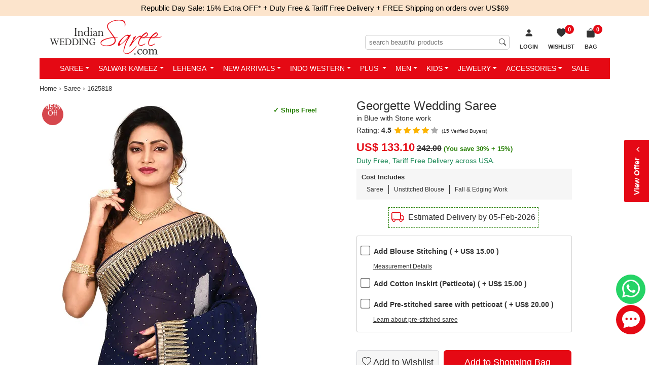

--- FILE ---
content_type: text/html; charset=utf-8
request_url: https://www.indianweddingsaree.com/saree-product/georgette-wedding-saree-in-blue-with-stone-work-1625818
body_size: 41314
content:

<!DOCTYPE html>
<html lang="en-us">
<head id="Head1">
    <!-- begin Convert Experiences code-->
   <!-- <script type="text/javascript" src="//cdn-4.convertexperiments.com/js/1002628-10025604.js"></script> -->
    <!-- end Convert Experiences code -->

    <!-- Google Tag Manager -->
<script>(function (w, d, s, l, i) {
        w[l] = w[l] || []; w[l].push({
            'gtm.start':
                new Date().getTime(), event: 'gtm.js'
        }); var f = d.getElementsByTagName(s)[0],
            j = d.createElement(s), dl = l != 'dataLayer' ? '&l=' + l : ''; j.async = true; j.src =
                'https://www.googletagmanager.com/gtm.js?id=' + i + dl; f.parentNode.insertBefore(j, f);
    })(window, document, 'script', 'dataLayer', 'GTM-PKVQP9N');</script>
<!-- End Google Tag Manager -->
    <meta http-equiv="Content-Type" content="text/html; charset=utf-8" /><meta name="viewport" content="width=device-width, initial-scale=1, shrink-to-fit=no" /><meta name="Author" content="Readiprint Fashions" /><title>
	Bridal, Festive, Wedding Blue color Georgette fabric Saree : 1625818
</title><link rel="shortcut icon" type="image/x-icon" href="https://images.indianweddingsaree.com/image/favicon/favicon.ico" /><link rel="apple-touch-icon" href="https://images.indianweddingsaree.com/image/favicon/apple-touch-icon.png" /><link rel="apple-touch-icon" sizes="57x57" href="https://images.indianweddingsaree.com/image/favicon/apple-touch-icon-57x57.png" /><link rel="apple-touch-icon" sizes="72x72" href="https://images.indianweddingsaree.com/image/favicon/apple-touch-icon-72x72.png" /><link rel="apple-touch-icon" sizes="76x76" href="https://images.indianweddingsaree.com/image/favicon/apple-touch-icon-76x76.png" /><link rel="apple-touch-icon" sizes="114x114" href="https://images.indianweddingsaree.com/image/favicon/apple-touch-icon-114x114.png" /><link rel="apple-touch-icon" sizes="120x120" href="https://images.indianweddingsaree.com/image/favicon/apple-touch-icon-120x120.png" /><link rel="apple-touch-icon" sizes="144x144" href="https://images.indianweddingsaree.com/image/favicon/apple-touch-icon-144x144.png" /><link rel="apple-touch-icon" sizes="152x152" href="https://images.indianweddingsaree.com/image/favicon/apple-touch-icon-152x152.png" /><link rel="apple-touch-icon" sizes="180x180" href="https://images.indianweddingsaree.com/image/favicon/apple-touch-icon-180x180.png" /><link href="https://images.indianweddingsaree.com/css/bootstrap-5.2.0.min.css" rel="stylesheet" integrity="sha384-0evHe/X+R7YkIZDRvuzKMRqM+OrBnVFBL6DOitfPri4tjfHxaWutUpFmBp4vmVor" crossorigin="anonymous" /><link href="/css/custom-style.css" rel="stylesheet" media="all" /><link href="https://images.indianweddingsaree.com/css/bootstrap-icons.css" rel="stylesheet" />   
  
    <script src="https://images.indianweddingsaree.com/js/jquery-3.6.0.min.js" integrity="sha256-/xUj+3OJU5yExlq6GSYGSHk7tPXikynS7ogEvDej/m4=" crossorigin="anonymous"></script>
    <link href="https://images.indianweddingsaree.com/st-v2/st.css" rel="stylesheet" /><meta name="facebook-domain-verification" content="widvux4x1qquus1nogwnzmbuqs6i3j" /><meta name="facebook-domain-verification" content="oczyb7qw6j0gd4ny0ayxy7u6wwcshu" /><meta name="facebook-domain-verification" content="ewzg2pwe2bw0roifpzayh5rslnnc5k" />  <!-- Latest-11-10-2022 -->
    <!-- Facebook Pixel Code -->
<script>
    !function (f, b, e, v, n, t, s) {
        if (f.fbq) return; n = f.fbq = function () {
            n.callMethod ?
                n.callMethod.apply(n, arguments) : n.queue.push(arguments)
        }; if (!f._fbq) f._fbq = n;
        n.push = n; n.loaded = !0; n.version = '2.0'; n.queue = []; t = b.createElement(e); t.async = !0;
        t.src = v; s = b.getElementsByTagName(e)[0]; s.parentNode.insertBefore(t, s)
    }(window,
        document, 'script', 'https://connect.facebook.net/en_US/fbevents.js');
    fbq('init', '1671140339783491');
    fbq('track', 'PageView');
</script>

<noscript><img height="1" width="1" style="display:none"
src="https://www.facebook.com/tr?id=1671140339783491&ev=PageView&noscript=1"
/></noscript>
<!-- DO NOT MODIFY -->
<!-- End Facebook Pixel Code -->

    
    <link id="ContentPlaceHeaderMaster_canonical" rel="canonical" href="https://www.indianweddingsaree.com/saree-product/georgette-wedding-saree-in-blue-with-stone-work-1625818"></link>
    <meta property="og:type" content="product" />
    <meta property="og:site_name" content="Indian Wedding Saree" />
    <meta id="ContentPlaceHeaderMaster_ogtitle" property="og:title" content="Georgette Wedding Saree in Blue with Stone work"></meta>
    <meta id="ContentPlaceHeaderMaster_ogdescription" property="og:description" content="Bridal, Festive, Wedding Blue color Saree in Georgette fabric with Classic Stone work : 1625818"></meta>
    <meta id="ContentPlaceHeaderMaster_ogurl" property="og:url" content="https://www.indianweddingsaree.com/saree-product/georgette-wedding-saree-in-blue-with-stone-work-1625818"></meta>
    <meta id="ContentPlaceHeaderMaster_ogimage" property="og:image" content="https://ik.imagekit.io/ldqsn9vvwgg/images/1625818.jpg"></meta>
    <meta property="product:brand" content="Indian Wedding Saree" />
    <meta id="ContentPlaceHeaderMaster_ogproductavailability" property="product:availability" content="instock"></meta>
    <meta property="product:condition" content="new" />
    <meta id="ContentPlaceHeaderMaster_ogproductpriceamount" property="product:price:amount" content="133.10"></meta>
    <meta id="ContentPlaceHeaderMaster_ogproductpricecurrency" property="product:price:currency" content="USD"></meta>
    <meta id="ContentPlaceHeaderMaster_ogproductretailer_item_id" property="product:retailer_item_id" content="1625818"></meta>
    <meta name="robots" content="max-snippet:50, max-image-preview:large" />
    <link href="/css/DetailView.css" rel="stylesheet" />
<meta name="Description" content="Bridal, Festive, Wedding Blue color Saree in Georgette fabric with Classic Stone work : 1625818" /><meta name="Details" content="Designer Indian Sarees" /><meta name="Author" content="Readiprint Fashions" /></head>
<body id="iws_body">
   <!-- Google Tag Manager (noscript) -->
<noscript><iframe src="https://www.googletagmanager.com/ns.html?id=GTM-PKVQP9N"
height="0" width="0" style="display:none;visibility:hidden"></iframe></noscript>
<!-- End Google Tag Manager (noscript) -->

    <form method="post" action="/saree-product/georgette-wedding-saree-in-blue-with-stone-work-1625818" onsubmit="javascript:return WebForm_OnSubmit();" id="form1">
<div class="aspNetHidden">
<input type="hidden" name="__EVENTTARGET" id="__EVENTTARGET" value="" />
<input type="hidden" name="__EVENTARGUMENT" id="__EVENTARGUMENT" value="" />
<input type="hidden" name="__LASTFOCUS" id="__LASTFOCUS" value="" />
<input type="hidden" name="__VIEWSTATE" id="__VIEWSTATE" value="/wEPDwULLTExODM4MDkzOTcPFgIeDGR0UmVhZHlTdG9jazLjCQABAAAA/////[base64]//////////[base64]////[base64]/[base64]/6lmShicE6kNi/SxKCo9vFMqqrXEzSpvJ+d4tQ==" />
</div>

<script type="text/javascript">
//<![CDATA[
var theForm = document.forms['form1'];
if (!theForm) {
    theForm = document.form1;
}
function __doPostBack(eventTarget, eventArgument) {
    if (!theForm.onsubmit || (theForm.onsubmit() != false)) {
        theForm.__EVENTTARGET.value = eventTarget;
        theForm.__EVENTARGUMENT.value = eventArgument;
        theForm.submit();
    }
}
//]]>
</script>


<script src="/WebResource.axd?d=h4PBp_5p1o8wFj1iHMjQEq70_yV-e_gLSS2FyfXr2LbOudgRDRqcVV8cJqYNb3RIWJppojq-l-guE7dj5RZXAmDqN5w2KYpFgYh7wVJ3JOI1&amp;t=637639129683537338" type="text/javascript"></script>


<script src="https://www.paypal.com/sdk/js?client-id=AUpglUdJf_8Hx2EXLfH8CM9ReUp9oXa3TV_IZSITcef7wQRpTxwsAPc8CuYT51g3XunLASCuhRWbwA8H&amp;components=messages&amp;currency=USD" type="text/javascript"></script>
<script src="/ScriptResource.axd?d=6Mqkqgd9X--4wsJXQB_LKd-rr7dxy0R4saLKwRvRJnwEa7M8W6Y7_cmrqqys-UGzYWcvRrZbLxpxHJ0W5TwyAieafoM2O6e9UI_jTANUnENug-qE02Q_4grG70drrtKBDVxtpZtH0vAl6nAS-llnLOUKCi07mxZERmjuCaqX4BI1&amp;t=ffffffffd8385e6a" type="text/javascript"></script>
<script src="/ScriptResource.axd?d=Yg7kHUo6GpdIDAdHjSvD3ToHwGvNGbJnvH68ZyKWOl6yLD0yBaBn7gGC6ld5BoXf3w4DO_F_uLoT3bVWJW833gDJWMeNAcBFr8rij91GRasjYesGyEh9OPb4Bi1KkSbwDO4yhyt3rfNHzRCisjRuLNbHfHxMzQ_zo6lS8HmWZAU1&amp;t=1156b909" type="text/javascript"></script>
<script src="/ScriptResource.axd?d=vD2q7BLiITwT8Fjm0efVdS-AnuP-5HnwSIRhu8N2fRure20jxAS2NLLvtYDyLx4tUIyN6mmU5y-m9uJlfhLSpJbjRZunOhN-9-0Bw7YYSqYcrpo6FrDgtlOlxFRKLan2tJhCbYiLOWB3RfcKHZF1NFaUZCs6TXv6G8J5WBJS4y7N-E2A7aqlWswqLrXMn4Nt0&amp;t=1156b909" type="text/javascript"></script>
<script type="text/javascript">
//<![CDATA[
var PageMethods = function() {
PageMethods.initializeBase(this);
this._timeout = 0;
this._userContext = null;
this._succeeded = null;
this._failed = null;
}
PageMethods.prototype = {
_get_path:function() {
 var p = this.get_path();
 if (p) return p;
 else return PageMethods._staticInstance.get_path();},
GetData:function(productDontshow,ProductType,succeededCallback, failedCallback, userContext) {
return this._invoke(this._get_path(), 'GetData',false,{productDontshow:productDontshow,ProductType:ProductType},succeededCallback,failedCallback,userContext); }}
PageMethods.registerClass('PageMethods',Sys.Net.WebServiceProxy);
PageMethods._staticInstance = new PageMethods();
PageMethods.set_path = function(value) { PageMethods._staticInstance.set_path(value); }
PageMethods.get_path = function() { return PageMethods._staticInstance.get_path(); }
PageMethods.set_timeout = function(value) { PageMethods._staticInstance.set_timeout(value); }
PageMethods.get_timeout = function() { return PageMethods._staticInstance.get_timeout(); }
PageMethods.set_defaultUserContext = function(value) { PageMethods._staticInstance.set_defaultUserContext(value); }
PageMethods.get_defaultUserContext = function() { return PageMethods._staticInstance.get_defaultUserContext(); }
PageMethods.set_defaultSucceededCallback = function(value) { PageMethods._staticInstance.set_defaultSucceededCallback(value); }
PageMethods.get_defaultSucceededCallback = function() { return PageMethods._staticInstance.get_defaultSucceededCallback(); }
PageMethods.set_defaultFailedCallback = function(value) { PageMethods._staticInstance.set_defaultFailedCallback(value); }
PageMethods.get_defaultFailedCallback = function() { return PageMethods._staticInstance.get_defaultFailedCallback(); }
PageMethods.set_enableJsonp = function(value) { PageMethods._staticInstance.set_enableJsonp(value); }
PageMethods.get_enableJsonp = function() { return PageMethods._staticInstance.get_enableJsonp(); }
PageMethods.set_jsonpCallbackParameter = function(value) { PageMethods._staticInstance.set_jsonpCallbackParameter(value); }
PageMethods.get_jsonpCallbackParameter = function() { return PageMethods._staticInstance.get_jsonpCallbackParameter(); }
PageMethods.set_path("georgette-wedding-saree-in-blue-with-stone-work-1625818");
PageMethods.GetData= function(productDontshow,ProductType,onSuccess,onFailed,userContext) {PageMethods._staticInstance.GetData(productDontshow,ProductType,onSuccess,onFailed,userContext); }
function WebForm_OnSubmit() {
if (typeof(ValidatorOnSubmit) == "function" && ValidatorOnSubmit() == false) return false;
return true;
}
//]]>
</script>

<div class="aspNetHidden">

	<input type="hidden" name="__VIEWSTATEGENERATOR" id="__VIEWSTATEGENERATOR" value="C0955CA4" />
	<input type="hidden" name="__EVENTVALIDATION" id="__EVENTVALIDATION" value="/wEdAEIfoQaSEk3DN7e+HrufvD0rywrxChqKUbq3jgWN71ODMf9FFaKlOlv/j9YfewYvtn8fNgo/dfYsWTjw5Ly18JuSZ6Siwm7341eJXvkvmkQpcKyPcg5iGqGRiS5bXLqDFqqMnRxdUfPkgQpnaYkwa6ocYGVXfFa/[base64]/CoEtvfBZutIBQ4OLYVNf3hx7XwG/AsfOgQAeqcF++h7eslMhlmxg/g/dNeoVBAvjoZvOeOKQlPhqX+3h0+1PDKuPFbXSLhPCcqdCWLSYJK7F/JdThjI7CW3BuAPGrj72iklYdkGwZAqmziSyEUJcI+E+B4NBnmxiCBtM7JH+XEXTL3uS/W42HmG3NaRAFwhZUn+nB37/CGUVd/lLwVNmY9ejJFDpH6nM2Y96V0g79eW7QF2oKrX1wANXFs8KiujByyVR2tM+uqxIK2s8EWpMyGbf/HHNmOXQJF956VNCBBL493lJhvPoGnAZ9PyXpHD4ZbjwWO1DKAPK2P1KTCbzxh70530okOC1+6ONSWkO74CgyAJldiqrTpxK65VpaTK59ENukT0ZDwlIjW6I2+/lkkBJPAew/j4l2+BOZtZq5s29k8QS+wqVw+d+GU43mkd+BDPmJEfQNJGQdEBK4h7s4rGdNI2J6TCEzjrTmSKOPD4xoBe09adzFXpYcBko2ctxcfLV3DMpZC8su/mN6QqI7Q51FvCBn4Jx1l3uRVKciyhLNpoXh2LTBhgiTz6BWek8dP/rEvLpEafLaE26E57+KHVvX96GMv9zVl28236YWviEBhjKFs31SauS37lsLJ7kMmRMn8eZiLS41YTYfNhRikmLwekVi+oqrsDIUyNpBayLvawcOXzfhq0FD+Oq24V1ukKNLskLnIoGX0uCVm/xgOyDTyPRvTnMqyQIDk0S8pYONGxUmmuSeivDb5m5z9jsW7i7XS6f1g/uaJoGWZiOofD86vCivkiyINUx0rbyLV1BDBx0QWY86wNl7FYwPawR6Xz3krkqjh+9o2HQoKqAQsm+t1mu2kXf0lHgIRxub95WCwSeauyRDb1ZcBPugQtrSVGlM7wFzy9/63tnutRiB0b+5lcwmnlwrWPF80UxVJeO0YGARzXvI6yA+nQYwxyQZkiS0APevW5QOTsT8bKVs6OgQaZwD1HX79gOvrtvw1eLDqa7Qx9Q1MmRvsblultn/yi243mwKPffH24KziSepTxhv7BcVhbJtpGOYdCx1QgbowQVbBd9426GmPrEg==" />
</div>
        <div style="display: none">
            <script type="text/javascript">
//<![CDATA[
Sys.WebForms.PageRequestManager._initialize('ctl00$Sm', 'form1', ['tctl00$UpdatePanel1','UpdatePanel1','tctl00$ContentPlaceHolder1$upd','ContentPlaceHolder1_upd'], [], ['ctl00$ContentPlaceHolder1$ImgBtnAddToCart','ContentPlaceHolder1_ImgBtnAddToCart'], 90, 'ctl00');
//]]>
</script>

            <input type="hidden" name="ctl00$hdnEmail" id="hdnEmail" />
            <input type="hidden" name="ctl00$hdnTotalValue" id="hdnTotalValue" value="0" />
            <input type="hidden" name="ctl00$hdnTotalDiscount" id="hdnTotalDiscount" value="0" />
        </div>

        <div id="bodyContainer">
                <div class="countbar">
                
                     Republic Day Sale: 15% Extra OFF*
                
    <a href="/static/tariff-free.htm" data-bs-toggle="modal" data-bs-target="#myModal6" class="external-modal6">
       + Duty Free & Tariff Free Delivery + FREE Shipping on orders over US$69
    </a>


     

            </div>
            <div class="sticky-lg-top">
            <div class="container">
                <div class="iws_header navbar-expand-lg" id="iws_main">
                            <button class="navbar-toggler navbar-dark collapsed" type="button" data-bs-toggle="slide-collapse" data-bs-target="#slide-navbar-collapse" aria-expanded="false">
                                <span class="navbar-toggler-icon"></span>
                            </button>
                            <div class="iws_logo">
                                <a href="/">
                                    <img src="https://images.indianweddingsaree.com/image/IWS_LOGO.svg" alt="Online store for Sarees, Wedding Lehengas, Salwar Kameez, Kurtis &amp; Ethnic Mens Wear" title="Online store for Sarees, Wedding Lehengas, Salwar Kameez, Kurtis &amp; Ethnic Mens Wear" /></a>
                            </div>
                              <span id="UpdatePanel1">
                                <ul class="basket-list2">
                                     
                                    
                                    <li id="login1">
                                        <a href="/login?returl=%2fsaree-product%2fgeorgette-wedding-saree-in-blue-with-stone-work-1625818" id="Hllogin" rel="nofollow">
                                            <i class="bi bi-person-fill"></i>
                                            <span class="wish-list-desktop">Login</span>
                                        </a>
                                    </li>
                                    <li class="wish-list">
                                        <a id="HlWsLst" title="Wish List" href="/Wishlist">
 
                                                    <span id="WishListCount">0</span>
                                                    <span><i class="bi bi-heart-fill"></i><span class="wish-list-desktop">Wishlist</span></span>
                                           
                                        </a>
                                    </li>
                                    <li id="liShoppingCart" class="shopping-bag">
    
                                                <a id="HlCart" title="Shopping Bag" href="/Cart"><span><i class='bi bi-bag-fill'></i>
                           <span>Bag</span><span class='iws_cartitems'>0</span></span></a>
                                            
                                        <div class="mini-cart-wrap">
                                            <div class="minicart-content">
                                                <div>Your cart (0
                                                    Items)</div>
                                                <div id="container1">
                                                    
                                                </div>
                                                <div class="mini-cart-footer">
                                                    <a href="/Cart">VIEW CART &amp; CHECKOUT</a>
                                                </div>
                                            </div>
                                        </div>
                                    </li>
                                </ul>
                                                     <div class="searchinput">
                                                         <input name="ctl00$MobileSearchTextInput" type="search" id="MobileSearchTextInput" placeholder="search beautiful products" />
                                                         <span id="rfvMobileSearchTextInput" style="visibility:hidden;"></span>

                                                         <i class="bi bi-search"></i>
                                                     </div>
                                                     </span><div class="clear"></div>
                </div>
            
<div class="main-nav">
    <nav class="navbar">
        <div class="collapse navbar-collapse" id="slide-navbar-collapse">
            <ul class="nav navbar-nav justify-content-center" id="C_menu">
                <div class="topmenu_wrapper">
                    <div class="topmenu_in_wrapper">
                        <div class="logo">
                            <a href="/">
                                <img src="https://images.indianweddingsaree.com/image/IWS_LOGO.svg" alt="logo"></a>
                        </div>
                        <div class="login_menu_wrapper">
                            <span class="bi bi-x-lg close-icon">
                            </span>
                        </div>
                        <div class="currency_converter_wrapper language-block">
                        </div>
                    </div>
                    <div class="sale-image">
                        <a href="/women-wear/all">
                            <img src="https://images.indianweddingsaree.com/image/index/Republic-Day-2026-Menu.jpg" alt="Republic Day Sale">
                        </a>
                    </div>
                </div>
                <li class='dropdown mega-dropdown'><a class='dropdown-toggle' href="/sarees">Saree</a>
                    <ul class='dropdown-menu mega-dropdown-menu'>
                        <li class='col-sm-2'>
                            <ul>
                                <li class='dropdown-header'>Occasion</li>
                                <li><a href='/sarees/bollywood'>Bollywood</a></li>
                                <li><a href='/sarees/bridal'>Bridal</a></li>
                                <li><a href='/sarees/casual'>Casual</a></li>
                                <li><a href='/sarees/designer'>Designer</a></li>
                                <li><a href='/sarees/festive'>Festive</a></li>
                                <li><a href='/sarees/party-wear'>Party Wear</a></li>
                                <li><a href='/sarees/reception'>Reception</a></li>
                                <li><a href='/sarees/traditional'>Traditional</a></li>
                                <li><a href='/sarees/wedding'>Wedding</a></li>
                                <li><a href='/sarees'>All Occasions...</a></li>
                            </ul>
                        </li>
                        <li class='col-sm-2'>
                            <ul>
                                <li class='dropdown-header'>Style</li>
                                <li><a href='/sarees/bengali'>Bengali</a></li>
                                <li><a href='/sarees/classic'>Classic</a></li>
                                <li><a href='/sarees/half-and-half'>Half & Half</a></li>
                                <li><a href='/sarees/rajasthani'>Rajasthani</a></li>
                                <li><a href='/sarees/ruffle'>Ruffle</a></li>
                                
                                <li><a href='/sarees/south'>South</a></li>
                                <li><a href='/sarees'>All Style...</a></li>
                            </ul>
                        </li>
                        <li class='col-sm-2'>
                            <ul>
                                <li class='dropdown-header'>Color</li>
                                <li><a href='/sarees/beige-and-brown'>Beige and Brown</a></li>
                                <li><a href='/sarees/black-and-grey'>Black and Grey</a></li>
                                <li><a href='/sarees/blue'>Blue</a></li>
                                <li><a href='/sarees/gold'>Gold</a></li>
                                <li><a href='/sarees/orange'>Orange</a></li>
                                <li><a href='/sarees/pink-and-majenta'>Pink and Majenta</a></li>
                                <li><a href='/sarees/purple-and-violet'>Purple and Violet</a></li>
                                <li><a href='/sarees/red-and-maroon'>Red and Maroon</a></li>
                                <li><a href='/sarees/white-and-off-white'>White and Off White</a></li>
                                <li><a href='/sarees'>All Color...</a></li>
                            </ul>
                        </li>
                        <li class='col-sm-2'>
                            <ul>
                                <li class='dropdown-header'>Work</li>
                                <li><a href='/sarees/bandhej'>Bandhej</a></li>
                                <li><a href='/sarees/border'>Border</a></li>
                                <li><a href='/sarees/cut-dana'>Cut Dana</a></li>
                                <li><a href='/sarees/lace'>Lace</a></li>
                                <li><a href='/sarees/patch'>Patch</a></li>
                                <li><a href='/sarees/printed'>Printed</a></li>
                                <li><a href='/sarees/resham'>Resham</a></li>
                                <li><a href='/sarees/stone'>Stone</a></li>
                                <li><a href='/sarees/thread'>Thread</a></li>
                                <li><a href='/sarees'>All Work...</a></li>
                            </ul>
                        </li>
                        <li class='col-sm-2'>
                            <ul>
                                <li class='dropdown-header'>Fabric</li>
                                <li><a href='/sarees/art-silk'>Art Silk</a></li>
                                <li><a href='/sarees/banarasi-silk'>Banarasi Silk</a></li>
                                <li><a href='/sarees/cotton'>Cotton</a></li>
                                <li><a href='/sarees/faux-chiffon'>Faux Chiffon</a></li>
                                <li><a href='/sarees/faux-georgette'>Faux Georgette</a></li>
                                <li><a href='/sarees/handloom'>Handloom</a></li>
                                <li><a href='/sarees/kanjeevaram-silk'>Kanjeevaram Silk</a></li>
                                <li><a href='/sarees/net'>Net</a></li>
                                <li><a href='/sarees/silk'>Silk</a></li>
                                <li><a href='/sarees'>All Fabric...</a></li>
                            </ul>
                        </li>
                        <li class='col-sm-2'>
                            <ul>
                                <li class='dropdown-header'>More</li>
                                
                                <li><a href='/sarees-best-sellers'>Best Sellers</a></li>
                                <li><a href='/sarees-new-arrivals'>New Arrivals</a></li>
                                <li><a href='/sarees-ready-to-ship'>Ready to Ship</a></li>
                                <li><a href='/readymade-saree'>Readymade Saree</a></li>
                                <li><a href='/blouse'>Blouse</a></li>
                                <li><a href='/sarees'>All Sarees...</a></li>


                            </ul>
                        </li>
                    </ul>
                </li>
                <li class='dropdown mega-dropdown'><a class='dropdown-toggle' href="/salwar-suits">Salwar Kameez</a>
                    <ul class='dropdown-menu mega-dropdown-menu'>
                        <li class='col-sm-2'>
                            <ul>
                                <li class='dropdown-header'>Occasion</li>
                                <li><a href='/salwar-suits/bollywood'>Bollywood</a></li>
                                <li><a href='/salwar-suits/bridal'>Bridal</a></li>
                                <li><a href='/salwar-suits/casual'>Casual</a></li>
                                <li><a href='/salwar-suits/designer'>Designer</a></li>
                                <li><a href='/salwar-suits/festive'>Festive</a></li>
                                <li><a href='/salwar-suits/engagement'>Engagement</a></li>
                                <li><a href='/salwar-suits/mehendi-sangeet'>Mehendi Sangeet</a></li>
                                <li><a href='/salwar-suits/party-wear'>Party Wear</a></li>
                                <li><a href='/salwar-suits/reception'>Reception</a></li>
                                <li><a href='/salwar-suits/wedding'>Wedding</a></li>
                                <li><a href='/salwar-suits'>All Occasions...</a></li>
                            </ul>
                        </li>
                        <li class='col-sm-2'>
                            <ul>
                                <li class='dropdown-header'>Style</li>
                                <li><a href='/salwar-suits/abaya'>Abaya</a></li>
                                <li><a href='/salwar-suits/anarkali'>Anarkali</a></li>
                                <li><a href='/salwar-suits/asymmetrical'>Asymmetrical</a></li>
                                <li><a href='/salwar-suits/pakistani'>Pakistani</a></li>
                                <li><a href='/salwar-suits/churidar'>Churidar</a></li>
                                <li><a href='/salwar-suits/palazzo'>Palazzo</a></li>
                                <li><a href='/salwar-suits/patiala'>Patiala</a></li>
                                <li><a href='/salwar-suits/sharara'>Sharara</a></li>
                                <li><a href='/salwar-suits/slits'>Slits</a></li>
                                <li><a href='/salwar-suits/straight'>Straight</a></li>
                                <li><a href='/salwar-suits'>All Style...</a></li>
                            </ul>
                        </li>
                        <li class='col-sm-2'>
                            <ul>
                                <li class='dropdown-header'>Color</li>
                                <li><a href='/salwar-suits/beige-and-brown'>Beige and Brown</a></li>
                                <li><a href='/salwar-suits/black-and-grey'>Black and Grey</a></li>
                                <li><a href='/salwar-suits/blue'>Blue</a></li>
                                <li><a href='/salwar-suits/gold'>Gold</a></li>
                                <li><a href='/salwar-suits/orange'>Orange</a></li>
                                <li><a href='/salwar-suits/pink-and-majenta'>Pink and Majenta</a></li>
                                <li><a href='/salwar-suits/purple-and-violet'>Purple and Violet</a></li>
                                <li><a href='/salwar-suits/red-and-maroon'>Red and Maroon</a></li>
                                <li><a href='/salwar-suits/white-and-off-white'>White and Off White</a></li>
                                <li><a href='/salwar-suits'>All Color...</a></li>
                            </ul>
                        </li>
                        <li class='col-sm-2'>
                            <ul>
                                <li class='dropdown-header'>Work</li>
                                <li><a href='/salwar-suits/embroidered'>Embroidered</a></li>
                                <li><a href='/salwar-suits/lace'>Lace</a></li>
                                <li><a href='/salwar-suits/patch'>Patch</a></li>
                                <li><a href='/salwar-suits/printed'>Printed</a></li>
                                <li><a href='/salwar-suits/resham'>Resham</a></li>
                                <li><a href='/salwar-suits/sequence'>Sequence</a></li>
                                <li><a href='/salwar-suits/stone'>Stone</a></li>
                                <li><a href='/salwar-suits/thread'>Thread</a></li>
                                <li><a href='/salwar-suits/zari'>Zari</a></li>
                                <li><a href='/salwar-suits'>All Work...</a></li>
                            </ul>
                        </li>
                        <li class='col-sm-2'>
                            <ul>
                                <li class='dropdown-header'>Fabric</li>
                                <li><a href='/salwar-suits/art-silk'>Art Silk</a></li>
                                <li><a href='/salwar-suits/banarasi-silk'>Banarasi Silk</a></li>
                                <li><a href='/salwar-suits/chanderi-silk'>Chanderi Silk</a></li>
                                <li><a href='/salwar-suits/cotton'>Cotton</a></li>
                                <li><a href='/salwar-suits/faux-georgette'>Faux Georgette</a></li>
                                <li><a href='/salwar-suits/georgette'>Georgette</a></li>
                                <li><a href='/salwar-suits/net'>Net</a></li>
                                <li><a href='/salwar-suits/rayon'>Rayon</a></li>
                                <li><a href='/salwar-suits/silk'>Silk</a></li>
                                <li><a href='/salwar-suits'>All Fabric...</a></li>
                            </ul>
                        </li>
                        <li class='col-sm-2'>
                            <ul>
                                <li class='dropdown-header'>More</li>
                                
                                <li><a href='/salwar-suits-best-sellers'>Best Sellers</a></li>
                                <li><a href='/iws-luxe/salwar-suits'>IWS Luxe</a></li>
                                <li><a href='/iws-cotton/salwar-suits'>IWS Cotton</a></li>
                                <li><a href='/salwar-suits-new-arrivals'>New Arrivals</a></li>
                                <li><a href='/salwar-suits-ready-to-ship'>Ready to Ship</a></li>
                                <li><a href='/salwar-suits?custom=readymade'>Readymade Salwar at Discount</a></li>
                                <li><a href='/gown'>Gown</a></li>
                                <li><a href='/women-wear-dupatta'>Dupatta</a></li>
                                <li><a href='/salwar-suits?custom=dress~material'>Dress material</a></li>
                                <li><a href='/salwar-suits?custom=semi-stitched'>Semi stitched</a></li>

                                <li><a href='/salwar-suits'>All Salwar Kameez...</a></li>

                            </ul>
                        </li>
                    </ul>
                </li>
                <li class='dropdown mega-dropdown'><a class='dropdown-toggle' href="/lehenga">Lehenga </a>
                    <ul class='dropdown-menu mega-dropdown-menu'>
                        <li class='col-sm-2'>
                            <ul>
                                <li class='dropdown-header'>Occasion</li>
                                <li><a href='/lehenga/bollywood'>Bollywood</a></li>
                                <li><a href='/lehenga/bridal'>Bridal</a></li>
                                <li><a href='/lehenga/designer'>Designer</a></li>
                                <li><a href='/lehenga/engagement'>Engagement</a></li>
                                <li><a href='/lehenga/festive'>Festive</a></li>
                                <li><a href='/lehenga/mehendi-sangeet'>Mehendi Sangeet</a></li>
                                <li><a href='/lehenga/party-wear'>Party Wear</a></li>
                                <li><a href='/lehenga/traditional'>Traditional</a></li>
                                <li><a href='/lehenga/wedding'>Wedding</a></li>
                                <li><a href='/lehenga'>All Occasions...</a></li>
                            </ul>
                        </li>
                        <li class='col-sm-2'>
                            <ul>
                                <li class='dropdown-header'>Style</li>
                                <li><a href='/lehenga/a-line'>A Line</a></li>
                                <li><a href='/lehenga/fish-cut'>Fish Cut</a></li>
                                
                                <li><a href='/long-lehenga-choli'>Long Lehenga Choli</a></li>
                                <li><a href='/lehenga'>All Style...</a></li>
                                
                                <li><a href='/ready-to-wear-lehenga'>Ready to Wear Lehenga</a></li>
                            </ul>
                        </li>
                        <li class='col-sm-2'>
                            <ul>
                                <li class='dropdown-header'>Color</li>
                                <li><a href='/lehenga/beige-and-brown'>Beige and Brown</a></li>
                                <li><a href='/lehenga/black-and-grey'>Black and Grey</a></li>
                                <li><a href='/lehenga/blue'>Blue</a></li>
                                <li><a href='/lehenga/green'>Green</a></li>
                                <li><a href='/lehenga/orange'>Orange</a></li>
                                <li><a href='/lehenga/pink-and-majenta'>Pink and Majenta</a></li>
                                <li><a href='/lehenga/purple-and-violet'>Purple and Violet</a></li>
                                <li><a href='/lehenga/red-and-maroon'>Red and Maroon</a></li>
                                <li><a href='/lehenga/white-and-off-white'>White and Off White</a></li>
                                <li><a href='/lehenga'>All Color...</a></li>
                            </ul>
                        </li>
                        <li class='col-sm-2'>
                            <ul>
                                <li class='dropdown-header'>Work</li>
                                <li><a href='/lehenga/border'>Border</a></li>
                                <li><a href='/lehenga/cut-dana'>Cut Dana</a></li>
                                <li><a href='/lehenga/embroidered'>Embroidered</a></li>
                                <li><a href='/lehenga/patch'>Patch</a></li>
                                <li><a href='/lehenga/resham'>Resham</a></li>
                                <li><a href='/lehenga/sequence'>Sequence</a></li>
                                <li><a href='/lehenga/stone'>Stone</a></li>
                                <li><a href='/lehenga/thread'>Thread</a></li>
                                <li><a href='/lehenga/zari'>Zari</a></li>
                                <li><a href='/lehenga'>All Work...</a></li>
                            </ul>
                        </li>
                        <li class='col-sm-2'>
                            <ul>
                                <li class='dropdown-header'>Fabric</li>
                                <li><a href='/lehenga/art-silk'>Art Silk</a></li>
                                <li><a href='/lehenga/banarasi-silk'>Banarasi Silk</a></li>
                                <li><a href='/lehenga/georgette'>Georgette</a></li>
                                <li><a href='/lehenga/jacquard'>Jacquard</a></li>
                                <li><a href='/lehenga/net'>Net</a></li>
                                <li><a href='/lehenga/satin-silk'>Satin Silk</a></li>
                                <li><a href='/lehenga/silk'>Silk</a></li>
                                <li><a href='/lehenga/taffeta-silk'>Taffeta Silk</a></li>
                                <li><a href='/lehenga/velvet'>Velvet</a></li>
                                <li><a href='/lehenga'>All Fabric...</a></li>
                            </ul>
                        </li>
                        <li class='col-sm-2'>
                            <ul>
                                <li class='dropdown-header'>More</li>
                                
                                <li><a href='/lehenga-best-sellers'>Best Sellers</a></li>
                                <li><a href='/lehenga-new-arrivals'>New Arrivals</a></li>
                                <li><a href='/lehenga-ready-to-ship'>Ready to Ship</a></li>
                                <li><a href='/lehenga-style-sarees-ready-to-ship'>Ready To Ship Lehenga Sarees</a></li>
                                <li><a href='/rajputi-poshak'>Rajputi Poshak</a></li>
                                <li><a href='/lehenga'>All Lehengas...</a></li>

                            </ul>
                        </li>
                    </ul>
                </li>
                <li class='dropdown new-arrivals'><a class='dropdown-toggle' href="/new-arrivals">New Arrivals</a>
                    <ul class='dropdown-menu mega-dropdown-menu custom-dropdown-menu'>
                        <li>
                            <ul>
                                <li class='dropdown-header'>Shop Collection</li>
                                <li><a href='/men-wear/new-arrival-kurta-pyjama'>Kurta Pyjama</a></li>
                                <li><a href='/tunics-new-arrival'>Kurtis (Tunics)</a></li>
                                <li><a href='/lehenga-new-arrivals'>Lehenga</a></li>
                                <li><a href='/salwar-suits-new-arrivals'>Salwar Kameez</a></li>
                                <li><a href='/sarees-new-arrivals'>Sarees</a></li>
                                <li><a href='/men-wear/new-arrival-sherwani'>Sherwani</a></li>
                            </ul>
                        </li>
                    </ul>
                </li>
                <li class='dropdown mega-dropdown'><a class='dropdown-toggle' href="/indo-western">Indo Western</a><ul class='dropdown-menu mega-dropdown-menu'>
                    <li class='col-sm-2'>
                        <ul>
                            <li class='dropdown-header'>Tunics</li>
                            <li><a href='/tunics/anarkali'>Anarkali</a></li>
                            <li><a href='/tunics/abaya'>Abaya</a></li>
                            <li><a href='/tunics/bollywood'>Bollywood</a></li>
                            <li><a href='/tunics/casual'>Casual</a></li>
                            <li><a href='/tunics/cotton'>Cotton </a></li>
                            <li><a href='/tunics/designer'>Designer</a></li>
                            <li><a href='/tunics/party-wear'>Party Wear</a></li>
                            <li><a href='/tunics/printed'>Printed</a></li>
                            <li><a href='/tunics-best-sellers'>Tunics Best Sellers</a></li>
                            <li><a href='/tunics'>All Tunics...</a></li>
                        </ul>
                    </li>
                    
                    <li class='col-sm-2'>
                        <ul>
                            <li class='dropdown-header'>Bottoms</li>
                            
                            <li><a href='/women-wear-jeggings'>Jeggings</a></li>
                            <li><a href='/women-wear-leggings'>Leggings</a></li>
                            <li><a href='/women-wear-palazzo'>Palazzo</a></li>
                            <li><a href='/women-wear-patiala'>Patiala</a></li>
                            
                            <li><a href='/women-wear-skirt'>Skirt</a></li>
                        </ul>
                    </li>
                    <li class='col-sm-2'>
                        <ul>
                            <li class='dropdown-header'>More</li>
                            <li><a href='/women-wear-dress'>Dress</a></li>
                            <li><a href='/women-wear-dupatta'>Dupatta</a></li>
                            <li><a href='/gown'>Gown</a></li>
                            
                            <li><a href='/women-accessories/kaftan'>Kaftan</a></li>
                            <li><a href='/women-wear-tops-shirts'>Tops & Shirts</a></li>
                            <li><a href='/women-wear-jumpsuit'>JumpSuit</a></li>
                            <li><a href='/women-wear-co-ords'>Co Ords Set</a></li>
                        </ul>
                    </li>
                </ul>
                </li>
                <li class='dropdown'><a class='dropdown-toggle' href="/plus-size">Plus <span class="m-size">Size</span></a><ul class='dropdown-menu mega-dropdown-menu custom-dropdown-menu'>
                    <li>
                        <ul>
                            <li class='dropdown-header'>Plus Size Collection</li>
                            <li><a href='/salwar-suits?size=48'>Salwar Kameez</a></li>
                            <li><a href='/tunics?size=48'>Tunics</a></li>
                            <li><a href='/gown?size=48'>Gown</a></li>
                            <li><a href='/men-wear/kurta-pyjama?size=44'>Kurta Pyjama</a></li>
                        </ul>
                    </li>
                </ul>
                </li>
                <li class='dropdown mega-dropdown'><a class='dropdown-toggle' href="/mens-wear">Men</a><ul class='dropdown-menu mega-dropdown-menu'>
                    <li class='col-sm-2'>
                        <ul>
                            <li class='dropdown-header'>Sherwani</li>
                            <li><a href='/men-wear/dhoti-sherwani'>Dhoti Sherwani</a></li>
                            <li><a href='/men-wear/wedding-sherwani'>Wedding Sherwani</a></li>
                        </ul>
                    </li>
                    <li class='col-sm-2'>
                        <ul>
                            <li class='dropdown-header'>Suits</li>
                            <li><a href='/men-wear/two-piece-suit-with-shirt'>2 Piece Suit (with shirt)</a></li>
                            <li><a href='/men-wear/two-piece-suit-without-shirt'>2 Piece Suit (without shirt)</a></li>
                            <li><a href='/men-wear/three-piece-suit-with-shirt'>3 Piece Suit (with shirt)</a></li>
                            <li><a href='/men-wear/jodhpuri-suits'>Jodhpuri Suit</a></li>
                            <li><a href='/men-wear/tuxedo'>Tuxedo</a></li>
                        </ul>
                    </li>
                    <li class='col-sm-2'>
                        <ul>
                            <li class='dropdown-header'>Kurta</li>
                            
                            <li><a href='/men-wear/dhoti-kurta'>Dhoti Kurta</a></li>
                            <li><a href='/men-wear/dhoti-kurta-with-jacket'>Dhoti Kurta with Jacket</a></li>
                            <li><a href='/men-wear/kurta'>Kurta Only</a></li>
                            <li><a href='/men-wear/kurta-pyjama-with-jacket'>Kurta Pajama with Jacket</a></li>
                            <li><a href='/men-wear/kurta-pyjama'>Kurta Pyjama</a></li>
                            <li><a href='/men-wear/pathani-kurta'>Pathani</a></li>

                        </ul>
                    </li>
                    <li class='col-sm-2'>
                        <ul>
                            <li class='dropdown-header'>Indo Western</li>
                            <li><a href='/men-wear/blazer'>Blazer</a></li>
                            <li><a href='/men-wear/indo-western'>Indo Western</a></li>
                            <li><a href='/men-wear/nehru-jacket'>Nehru Jacket</a></li>
                        </ul>
                    </li>
                    <li class='col-sm-2'>
                        <ul>
                            <li class='dropdown-header'>More</li>
                            <li><a href='/jewelry/cufflinks'>Cufflinks</a></li>
                            <li><a href='/jewelry/groom-necklace'>Groom Necklace</a></li>
                            <li><a href='/men-accessories/mojari'>Mojari</a></li>
                            <li><a href='/men-accessories/safa'>Safa</a></li>
                            <li><a href='/men-accessories/stole'>Stole</a></li>
                            <li><a href='/men-wear/shirt'>Shirt</a></li>
                            <li><a href='/men-wear/dhoti'>Dhoti</a></li>
                        </ul>
                    </li>
                </ul>
                </li>
                <li class='dropdown'><a class='dropdown-toggle' href="/kids-wear">Kids</a>
                    <ul class='dropdown-menu mega-dropdown-menu custom-dropdown-menu2'>
                        <li>
                            <ul>
                                <li class='dropdown-header'><a href="/girls-kids-wear/all">Girls</a></li>
                                
                                <li><a href='/girls-kids-wear/gown'>Gown</a></li>
                                <li><a href='/girls-kids-wear/lehenga'>Lehenga</a></li>
                                <li><a href='/girls-kids-wear/salwar-kameez'>Salwar Kameez</a></li>
                                <li><a href='/girls-kids-wear/saree'>Saree</a></li>
                                <li><a href='/girls-kids-wear/dress'>Dress</a></li>
                                
                                <li><a href='/girls-kids-wear/top-with-bottom'>Top with Bottom</a></li>
                                <li><a href='/girls-kids-wear/co-ords'>Co Ords Set</a></li>

                            </ul>
                        </li>
                        <li>
                            <ul>
                                <li class='dropdown-header'><a href="/boys-kids-wear/all">Boys</a></li>
                                
                                <li><a href='/boys-kids-wear/dhoti-kurta'>Dhoti Kurta</a></li>
                                <li><a href='/boys-kids-wear/indo-western'>Indo Western</a></li>
                                <li><a href='/boys-kids-wear/kurta-pyjama'>Kurta Pyjama</a></li>
                                <li><a href='/boys-kids-wear/kurta-pyjama-with-jacket'>Kurta Pyjama with Jacket</a></li>
                                <li><a href='/boys-kids-wear/sherwani'>Sherwani</a></li>

                            </ul>
                        </li>
                    </ul>
                </li>
                <li class='dropdown'><a class='dropdown-toggle' href="/jewelry">Jewelry</a>
                    <ul class='dropdown-menu mega-dropdown-menu custom-dropdown-menu2'>
                        <li>
                            <ul>
                                <li class='dropdown-header'>Shop Collection</li>
                                <li><a href='/jewelry/anklet'>Anklets</a></li>
                                <li><a href='/jewelry/armlet'>Armlet</a></li>
                                <li><a href='/jewelry/bangle'>Bangles</a></li>
                                <li><a href='/jewelry/bracelet'>Bracelets</a></li>
                                <li><a href='/jewelry/chain'>Chain</a></li>
                                <li><a href='/jewelry/earring'>Earrings</a></li>
                                <li><a href='/jewelry/necklace'>Necklaces</a></li>
                                <li><a href='/jewelry/pendant'>Pendants</a></li>
                                <li><a href='/jewelry/ring'>Rings</a></li>
                                <li><a href='/jewelry/3-in-1-necklace'>3 in 1 Necklace</a></li>
                            </ul>
                        </li>
                        <li>
                            <ul>
                                <li class='dropdown-header'>Wedding</li>
                                <li><a href='/jewelry/haath-paan'>Haath Paan</a></li>
                                <li><a href='/jewelry/maang-tikka'>Maang Tikka</a></li>
                                <li><a href='/jewelry/mangalsutra'>Mangalsutra</a></li>
                                <li><a href='/jewelry/nose-ring'>Nose Ring</a></li>
                                <li><a href='/jewelry/passa'>Passa</a></li>
                                <li><a href='/jewelry/bridal-jewelry'>Bridal Jewelry</a></li>
                                <li><a href='/jewelry/waist-chain'>Waist Chain</a></li>
                            </ul>
                        </li>
                    </ul>
                </li>
                <li class='dropdown'><a class='dropdown-toggle' href="/static/more.aspx">Accessories</a>
                    <ul class='dropdown-menu mega-dropdown-menu custom-dropdown-menu'>
                        <li>
                            <ul>
                                <li class='dropdown-header'>Shop Collection</li>
                                <li><a href='/women-accessories/bindi'>Bindi</a></li>
                                <li><a href='/cloth-mask'>Cloth Mask</a></li>
                                <li><a href='/women-accessories/handbags-clutches?sortby=newarrivals'>Handbags, Slings & Clutches</a></li>
                                <li><a href='/women-accessories/potli'>Potli</a></li>
                                <li><a href='/women-accessories/tattoo'>Tattoos</a></li>
                                <li><a href='/women-accessories/women-shoes'>Women Shoes</a></li>
                            </ul>
                        </li>
                    </ul>
                </li>
                <li><a href="/offers">Sale</a></li>
                
                <li class="desktopmenu"><a href='/iws-luxe/salwar-suits'>IWS Luxe</a></li>
                <li class="desktopmenu"><a href='/iws-cotton/salwar-suits'>IWS Cotton</a></li>
            </ul>
            <div class="hamburger-footer">
                <div class="hamburger-footer-wrapper">
                    
                    <a href="/wishlist">Wishlist</a>
                    
                    <a href="/login">Login</a>
                    
                </div>
            </div>
        </div>
    </nav>
    <div class="menu-overlay"></div>
</div>
</div></div>                                        
            <div class="iws_bodysectiondiv">
                
    <div class="container">
        <div class="iws_product iws_sareeproduct">
            <div id="progress" class="up-progress">
                <span></span>
            </div>
            <div id="ContentPlaceHolder1_up" style="display:none;">
	
                    <div class="up-progress">
                        <span></span>
                    </div>
                
</div>
            
            <div id="ContentPlaceHolder1_divMain">
                <div class="row">
                    <div class="detail_sitemap col-md-12">
                        <ol itemscope itemtype="http://schema.org/BreadcrumbList">
  <li itemprop="itemListElement" itemscope itemtype="http://schema.org/ListItem">
    <meta itemprop="position" content="1"/>
    <a itemprop="item" href="/">
      <span itemprop="name">Home</span>
    </a>
  </li>
  ›
  <li itemprop="itemListElement" itemscope itemtype="http://schema.org/ListItem">
    <meta itemprop="position" content="2"/>
    <a itemprop="item" href="/sarees">
      <span itemprop="name">Saree</span>
    </a>
  </li>
  ›
  <li itemprop="itemListElement" itemscope itemtype="http://schema.org/ListItem">
    <meta itemprop="position" content="3"/>
<a itemprop="item" href="/saree-product/georgette-wedding-saree-in-blue-with-stone-work-1625818">
      <span itemprop="name">1625818</span>
</a>
  </li>
</ol>
                        <div class="brandtext">
                            
                        </div>
                    </div>
                    <div class="col-md-12 col-lg-6">
                        <div class="iwsprddetails_mainimage">
                            <span id="ContentPlaceHolder1_lblDiscount" class="product-discountPercentage iws_discimg">45% Off</span>
                            
                            <span id="ContentPlaceHolder1_spanshipsfree" class="ships-free">✓ Ships Free! </span>
                            
                            <div class="simlarmachiniconblock">
                                <span id="ContentPlaceHolder1_divtailormadeblock" class="tailormadeblock"></span>
                                <span id="ContentPlaceHolder1_popsimilar" class="ships-free similarproduct">Similar Products</span>
                            </div>
                            <div class="wrap-slick d-flex flex-sb flex-wrap">
                                <div class="slick gallery-lb">
                                    
                                            <div class="item-slick" data-thumb="https://images.indianweddingsaree.com/tr:w-540/images/1625818.jpg">
                                                <div class="position-relative">
                                                    <img id="test" class="img-fluid rounded-2" src="https://images.indianweddingsaree.com/tr:w-555/images/1625818.jpg" loading="lazy" alt='images/1625818.jpg' />
                                                    <a class="zoomlink" href="https://images.indianweddingsaree.com/images/1625818.jpg" title='Zoom'></a>
                                                </div>
                                            </div>
                                        
                                            <div class="item-slick" data-thumb="https://images.indianweddingsaree.com/tr:w-540/AlternateView/1625818/A637152903948583640.jpg">
                                                <div class="position-relative">
                                                    <img id="test" class="img-fluid rounded-2" src="https://images.indianweddingsaree.com/tr:w-555/AlternateView/1625818/A637152903948583640.jpg" loading="lazy" alt='AlternateView/1625818/A637152903948583640.jpg' />
                                                    <a class="zoomlink" href="https://images.indianweddingsaree.com/AlternateView/1625818/A637152903948583640.jpg" title='Zoom'></a>
                                                </div>
                                            </div>
                                        
                                </div>
                                <div class="wrap-slick-dots"></div>
                            </div>
                        </div>
                    </div>
                    <div class="col-md-12  col-lg-6" itemscope itemtype="https://schema.org/Product">
                        <div class="detailcontentinner">
                            <meta itemprop='mpn' content='1625818' /><meta itemprop='name' content='Georgette Wedding Saree in Blue with Stone work' /><link itemprop='image' href='https://images.indianweddingsaree.com/images/1625818.jpg' /><meta itemprop='description' content='Bridal, Festive, Wedding Blue color Saree in Georgette fabric with Classic Stone work : 1625818' /><div itemprop='offers' itemtype='https://schema.org/Offer' itemscope><link itemprop='url' href='https://www.indianweddingsaree.com/saree-product/georgette-wedding-saree-in-blue-with-stone-work-1625818' /><meta itemprop='availability' content='https://schema.org/InStock' /><meta itemprop='priceCurrency' content='USD' /><meta itemprop='price' content='133.10' /><meta itemprop='priceValidUntil' content='2020-11-05' /></div><meta itemprop='sku' content='1625818' /><div itemprop='brand' itemtype='https://schema.org/Brand' itemscope><meta itemprop='name' content='Indian Wedding Saree' /></div>
                            <div id="ContentPlaceHolder1_upd">
	
                                    <div class="iws_containerheading mb-0">
                                        <h1 id="ContentPlaceHolder1_ltrProductName">Georgette Wedding Saree</h1>
                                        in Blue with Stone work
                                    </div>
                                    <div id="ContentPlaceHolder1_PanelRatingTop" class="ratingblock">
                                        Rating: <span class="fw-bold">
                                            4.5</span>
                                        <span class="mx-1">
                                            <i class="bi bi-star-fill active"></i>
                                            <i class="bi bi-star-fill active"></i>
                                            <i class="bi bi-star-fill active"></i>
                                            <i class="bi bi-star-fill active"></i>
                                            <i id="ContentPlaceHolder1_iRating5" class="bi bi-star-fill"></i>
                                        </span><span class="small">(15
                                            Verified Buyers)</span>
                                    </div>
                                    <div class="youtubeblock">
                                        
                                        
                                    </div>
                                    <div class="iwsprddetails_price">
                                        <div id="ContentPlaceHolder1_divPrice" class="clear"><span class='detail-discount-price'>US$ <span>133.10</span></span> <span class='detail-price'>242.00</span> <span class='you_save'>(You save 30% + 15%)</span></br><a href='/static/tariff-free.htm' data-bs-toggle='modal' data-bs-target='#myModal1' class='external-modal text-success'>Duty Free, Tariff Free Delivery across USA.</br></a><div data-pp-message data-pp-amount='133.10' data-pp-buyercountry='US'></div></div>
                                    </div>
                                    <div class="iwsprddetails_costincdesc">
                                        <h5 class="fw-bold">Cost Includes</h5>
                                        <ul class="inclusion">
                                            <li>Saree</li><li>Unstitched Blouse</li><li>Fall & Edging Work</li>
                                        </ul>
                                    </div>
                                    <div id="ContentPlaceHolder1_divEstimateDelivery" class="estimate-delivery detailestimate">
                                        <i class="bi bi-truck"></i>Estimated Delivery by
                                    <span id="ltrDeliveryDate">05-Feb-2026</span>
                                        <p class="stocktextmesaage">
                                            ( +
                                            5
                                            Days added for stiching.)
                                        </p>                                        
                                    </div>
                                    <div id="div_StockTextMessage" class="pb-0">
                                        <div class="howitworks">
                                            <h4>How measurements works?</h4>
                                            <ol>
                                                <li>Place an order & make payment.</li>
                                                <li>Go to <strong>MY ACCOUNT.</strong></li>
                                                <li>Fill measurement against product code.</li>
                                                <li><strong>Confirm</strong> measurements (use our measurement guide).</li>
                                            </ol>
                                        </div>
                                    </div>
                                    <span id="ContentPlaceHolder1_lblScheme" class="schemetxtblock"></span>

                                    <div id="dvErrorBoxOuter" class="alert alert-danger validationBox mt-4 clear">
                                    </div>
                                    <div id="ContentPlaceHolder1_divAvailable">
                                        <!---------------------------------------- Middle Section Related to Stiching [Start Here]  --------------------------------------------------------->
                                        <div class="iwsprddetails_variants">
                                            
                                            
                                            
                                            
                                            
                                            <div id="DivStitchOptions" class="card">
                                                <div class="card-body">
                                                    <span title="Select to use with blouse stitching"><input id="chkBlouseStich" type="checkbox" name="ctl00$ContentPlaceHolder1$chkBlouseStich" onclick="showHideMesureLine(&#39;blouse&#39;);" /><label for="chkBlouseStich">Add Blouse Stitching ( + US$ 15.00 )</label></span>
                                                    <a href="/blouse-measurement/demo" id="ContentPlaceHolder1_ablouse" target="_blank" title="Click here to view Blouse measurement form">Measurement Details</a>

                                                    <span title="Select to use with cotton petticoat"><input id="chkPetticote" type="checkbox" name="ctl00$ContentPlaceHolder1$chkPetticote" onclick="showHideMesureLine(&#39;petticote&#39;);" /><label for="chkPetticote">Add Cotton Inskirt (Petticote) ( + US$ 15.00 )</label></span>

                                                    
                                                    

                                                    <span title="Pre-stitched saree With In-Skirt"><input id="chkPrestitchedSaree" type="checkbox" name="ctl00$ContentPlaceHolder1$chkPrestitchedSaree" onclick="showHideMesureLine(&#39;prestitchsaree&#39;);" /><label for="chkPrestitchedSaree">Add Pre-stitched saree with petticoat ( + US$ 20.00 )</label></span>

                                                    <a href="/static/Pre-Stitched-Sarees.aspx" id="ContentPlaceHolder1_aprestitched" target="_blank">Learn about pre-stitched saree</a>

                                                </div>
                                            </div>
                                            
                                        </div>
                                        <!---------------------------------------- Middle Section Related to Stiching [End Here]  --------------------------------------------------------->
                                    </div>
                                    
                                    <div class="clear"></div>
                                    <div id="ContentPlaceHolder1_divDetailBtn" class="iwsprddetails_add2cart">
                                        <a id="ContentPlaceHolder1_LnlAddWish" class="btn btn-lg btn-dark" href="javascript:__doPostBack(&#39;ctl00$ContentPlaceHolder1$LnlAddWish&#39;,&#39;&#39;)"><i class="bi bi-heart"></i> Add to Wishlist</a>
                                        
                                        <input type="submit" name="ctl00$ContentPlaceHolder1$ImgBtnAddToCart" value="Add to Shopping Bag" onclick="return ValidateAddtoCart();" id="ContentPlaceHolder1_ImgBtnAddToCart" title="Click here to add to shopping bag" class="iws_addtocart btn btn-lg btn-danger" />
                                        
                                    </div>
                                    
                                    <div class="detailtableContainer mb-0">
                                        <div class="row">
                                            <div class="col-md-12 col-12">
                                                <a class="showhideblock fw-bold" data-bs-toggle="collapse" href="#productdetails">Product Details:</a>
                                                <div class="col-md-12 ttext show" id="productdetails">
                                                    <div class="row">
                                                        <span class='col-md-12'>Description: </span> <div class='col-md-12 mb-2'>Blue color Saree in Georgette fabric with Stone work</div>
                                                    </div>
                                                    <div class="row">
                                                        <span class="col-md-5 col-5 col-sm-3">SKU: </span>
                                                        <div class="col-md-7 col-7 col-sm-9">
                                                            1625818
                                                        </div>
                                                    </div>
                                                    
                                                    
                                                    

                                                    <div id="ContentPlaceHolder1_divFabric" class="row">
                                                        <span class="col-md-5 col-5 col-sm-3">Fabric: </span>
                                                        <div class="col-md-7 col-7 col-sm-9">
                                                             Georgette
                                                        </div>
                                                    </div>
                                                    <div id="ContentPlaceHolder1_divWork" class="row">
                                                        <span class="col-md-5 col-5 col-sm-3">Work: </span>
                                                        <div class="col-md-7 col-7 col-sm-9">
                                                             Stone
                                                        </div>
                                                    </div>
                                                    <div class="row">
                                                        <span class="col-md-5 col-5 col-sm-3">Color Family: </span>
                                                        <div class="col-md-7 col-7 col-sm-9">
                                                             Blue
                                                        </div>
                                                    </div>
                                                    <div id="ContentPlaceHolder1_divStyle" class="row">
                                                        <span class="col-md-5 col-5 col-sm-3">Style: </span>
                                                        <div class="col-md-7 col-7 col-sm-9">
                                                             Classic
                                                        </div>
                                                    </div>
                                                    <div class="row">
                                                        <span class='col-md-5 col-5 col-sm-3'>Occasion: </span><div class='col-md-7 col-7 col-sm-9'> Bridal, Festive, Wedding</div> 
                                                    </div>
                                                    
                                                    <div id="ContentPlaceHolder1_divDimension" class="row">
                                                        <span class="col-md-5 col-5 col-sm-3">Saree Dimension: </span>
                                                        <div class="col-md-7 col-7 col-sm-9">
                                                            530 Cm x 110 Cm ( L x W)
                                                        </div>
                                                    </div>
                                                    <div id="ContentPlaceHolder1_divLength" class="row">
                                                        <span class="col-md-5 col-5 col-sm-3">Blouse Length: </span>
                                                        <div class="col-md-7 col-7 col-sm-9">
                                                            80 Cm Approx
                                                        </div>
                                                    </div>
                                                    
                                                    <div id="ContentPlaceHolder1_divWashingInstruction" class="row">
                                                        <span class="col-md-5 col-5 col-sm-3">Washing Instruction: </span>
                                                        <div class="col-md-7 col-7 col-sm-9">
                                                            Dry Wash
                                                        </div>
                                                    </div>
                                                </div>
                                            </div>
                                        </div>
                                    </div>
                                    <div class="detailtableContainer mb-0">
                                        <div class="row">
                                            <div class="col-md-12 col-12">
                                                <a class="fw-bold showhideblock collapsed" data-bs-toggle="collapse" href="#freereturn">Free Returns & Exchanges
                                                </a>
                                                <p class="mb-0 pt-2 collapse" id="freereturn">Enjoy free returns and exchanges within 48 hours of receiving the shipment. Items when returned must be unwashed, unworn, and unaltered with the original tags. Stitched items can be returned for stitching fault. <a href="/static/returns-exchange-policy-modal.html" class="price-match-hpl external-modal text-danger" data-bs-toggle="modal" data-bs-target="#myModal1">read more...</a></p>
                                            </div>
                                        </div>
                                    </div>
                                    <div class="detailtableContainer mb-0">
                                        <strong>Need help shopping this product?</strong> Reach out to us:
                            <div class="row text-center mt-3 needhelpicon">
                                <div class="col-md-1 col-2">
                                    <a target="_blank" rel="nofollow" href="https://api.whatsapp.com/send?phone=919983324365"><i class="bi bi-whatsapp"></i>
                                        <br />
                                        Chat</a>
                                </div>
                                <div class="col-md-1 col-2">
                                    <a href="tel:+91 86969 11111"><i class="bi bi-telephone-fill"></i>
                                        <br />
                                        Call</a>
                                </div>
                                <div class="col-md-1 col-2">
                                    <a href="mailto:sales@indianweddingsaree.com"><i class="bi bi-envelope-fill"></i>
                                        <br />
                                        Mail</a>
                                </div>
                                <div class="col-md-1 col-2">
                                    <a class="pointer" name="Inquiry" onclick="javascript:open_popupNew('/inquiry_form.aspx?code=1625818','no','','400','560','Yes');"><i class="bi bi-info-circle-fill"></i>
                                        <br>
                                        Inquire</a>
                                </div>
                            </div>
                                    </div>

                                    <div id="ContentPlaceHolder1_PanelRating">
		
                                        <div class="detailtableContainer mb-0" id="ratingcontainer">
                                            <strong>Rating </strong><i class="bi bi-star"></i>
                                            <div class="index-flexRow index-margin22" itemtype="https://schema.org/Product" itemscope>
                                                <meta id="ContentPlaceHolder1_ReviewProductName" itemprop="name" content="Georgette Wedding Saree in Blue with Stone work"></meta>
                                                <div class="index-flexColumn" itemprop="aggregateRating" itemtype="https://schema.org/AggregateRating" itemscope>
                                                    <div class="index-flexRow index-averageRating">
                                                        <span itemprop="ratingValue">
                                                            4.5</span>  <i class="bi bi-star-fill"></i>
                                                    </div>
                                                    <div class="index-countDesc" style="display: mone;">
                                                        <span itemprop="reviewCount">
                                                            15</span>
                                                        Verified Buyers
                                                    </div>

                                                </div>
                                                <div class="index-separator"></div>
                                                <div>
                                                    <div class="index-flexRow index-ratingBarContainer">
                                                        <div class="index-rating"><span>5</span> <i class="bi bi-star-fill"></i></div>
                                                        <div class="w3-light-grey">
                                                            <div id="ContentPlaceHolder1_progress5" class="w3-color rating-5" min="0" max="100" data-rating="5" value="53" style="width: 53%"></div>
                                                        </div>
                                                        <div class="index-count">
                                                            8
                                                        </div>
                                                    </div>


                                                    <div class="index-flexRow index-ratingBarContainer">
                                                        <div class="index-rating"><span>4</span> <i class="bi bi-star-fill"></i></div>
                                                        <div class="w3-light-grey">
                                                            <div id="ContentPlaceHolder1_progress4" class="w3-color rating-4" min="0" max="100" data-rating="4" value="46" style="width: 46%"></div>
                                                        </div>
                                                        <div class="index-count">
                                                            7
                                                        </div>
                                                    </div>
                                                    <div class="index-flexRow index-ratingBarContainer">
                                                        <div class="index-rating"><span>3</span> <i class="bi bi-star-fill"></i></div>
                                                        <div class="w3-light-grey">
                                                            <div id="ContentPlaceHolder1_progress3" class="w3-color rating-3" min="0" max="100" data-rating="3" value="0" style="width: 0%"></div>
                                                        </div>
                                                        <div class="index-count">
                                                            0
                                                        </div>
                                                    </div>
                                                    <div class="index-flexRow index-ratingBarContainer">
                                                        <div class="index-rating"><span>2</span> <i class="bi bi-star-fill"></i></div>
                                                        <div class="w3-light-grey">
                                                            <div id="ContentPlaceHolder1_progress2" class="w3-color rating-2" min="0" max="100" data-rating="2" value="0" style="width: 0%"></div>
                                                        </div>
                                                        <div class="index-count">
                                                            0
                                                        </div>
                                                    </div>
                                                    <div class="index-flexRow index-ratingBarContainer">
                                                        <div class="index-rating"><span>1</span> <i class="bi bi-star-fill"></i></div>
                                                        <div class="w3-light-grey">
                                                            <div id="ContentPlaceHolder1_progress1" class="w3-color rating-1" min="0" max="100" data-rating="1" value="0" style="width: 0%"></div>
                                                        </div>
                                                        <div class="index-count">
                                                            0
                                                        </div>
                                                    </div>
                                                </div>
                                            </div>
                                        </div>
                                        
                                    
	</div>
                                    <div id="ContentPlaceHolder1_divShoppingBag" class="detailtableContainer mb-0">
                                        <div id="ContentPlaceHolder1_divOfferBlock" class="offerblock">
                                            <div class="row">
                                                <div class="col-md-6">
                                                    <a href="/freeshipping.aspx">
                                                        <img src="https://images.indianweddingsaree.com/image/Free-Shipping-1.png"></a>
                                                    <span id="ContentPlaceHolder1_lblFreeShipping" class="shipline">Shipping is free for this product to United States Of America.</span>
                                                    <div id="ContentPlaceHolder1_divPriceMatch" class="text-center">
                                                        <hr class="text-danger">
                                                        <a href="/static/price-match-guarantee.htm" class="price-match-hpl external-modal" data-bs-toggle="modal" data-bs-target="#myModal1">
                                                            <img src="https://images.indianweddingsaree.com/image/Best-Price-Promise-logo.png" alt="Best Price Promise" title="Best Price Promise"></a>
                                                    </div>
                                                </div>
                                                <div class="col-md-6">
                                                    
                                                </div>
                                            </div>
                                        </div>
                                    </div>
                                    <div class="Sharelinks detailtableContainer mb-0">
                                        <strong>Share</strong>
                                        <p class="mb-0">
                                            <a id="ContentPlaceHolder1_shareWhatsapp" class="bi bi-whatsapp" title="Whatsapp" onclick="javascript:window.open(&#39;https://wa.me/?text=Georgette Wedding Saree in Blue with Stone work https%3a%2f%2fwww.indianweddingsaree.com%2fsaree-product%2fgeorgette-wedding-saree-in-blue-with-stone-work-1625818&#39;,&#39;Whatsapp-dialog&#39;,&#39;width=600,height=500&#39;); return false;"></a>
                                            <a id="ContentPlaceHolder1_shareFacebook" class="bi bi-facebook" title="Facebook" onclick="javascript:window.open(&#39;https://www.facebook.com/sharer/sharer.php?quote=Georgette Wedding Saree in Blue with Stone work&amp;u=https%3a%2f%2fwww.indianweddingsaree.com%2fsaree-product%2fgeorgette-wedding-saree-in-blue-with-stone-work-1625818&#39;,&#39;Facebook-dialog&#39;,&#39;width=600,height=500&#39;); return false;"></a>
                                            <a id="ContentPlaceHolder1_shareTwitter" class="bi bi-twitter-x" title="Twitter" onclick="javascript:window.open(&#39;https://twitter.com/intent/tweet?text=Georgette Wedding Saree in Blue with Stone work&amp;url=https%3a%2f%2fwww.indianweddingsaree.com%2fsaree-product%2fgeorgette-wedding-saree-in-blue-with-stone-work-1625818&#39;,&#39;Twitter-dialog&#39;,&#39;width=600,height=500&#39;); return false;"></a>
                                            <a id="ContentPlaceHolder1_sharePinterest" class="bi bi-pinterest" title="Pinterest" onclick="javascript:window.open(&#39;https://www.pinterest.com/pin/create/button/?description=Georgette Wedding Saree in Blue with Stone work&amp;url=https%3a%2f%2fwww.indianweddingsaree.com%2fsaree-product%2fgeorgette-wedding-saree-in-blue-with-stone-work-1625818&amp;media=https://images.indianweddingsaree.com/images/1625818.jpg&#39;,&#39;Pinterest-dialog&#39;,&#39;width=600,height=500&#39;); return false;"></a>
                                        </p>
                                    </div>
                                    <div class="detailtableContainer bdrbtm">
                                        <strong>Manufacturer Details</strong>
                                        <p>
                                            Readiprint Fashions, 43 Kartarpura Extension Industrial Area,<br />
                                            22 Godam Industrial Area, Jaipur 302006
                                        </p>
                                        <strong>Country of Origin</strong>
                                        <p class="mb-0">India</p>
                                    </div>
                                
</div>
                        </div>
                    </div>
                </div>
                <!------------------------------------- Similar Products Section [Start Here]------------------------------------- -->
                <div id="ContentPlaceHolder1_DivReltedPrds" class="iws_categoryprods">
                    <div class="iws_categoryheader">
                        <h3 id="ContentPlaceHolder1_SimilarHead">You May Also Like
                            <a id="ContentPlaceHolder1_HLSameSeries" class="viewlink" rel="nofollow" href="../similar/1625818">(View All)
                            </a></h3>
                    </div>
                    <div class="iws_categoryshowcase productslider2">
                        <div class="owl-carousel owl-theme">
                            
                                    <div class="item">
                                        <div class="iws_bucket_saree">
                                            <span class="product-discountPercentage">45% Off</span>
                                            <div class="iws_prodimg">
                                                <a href="/saree-product/georgette-festive-saree-in-beige-and-brown-with-patch-work-1625815">
                                                    <img id="imgpmodel" src="https://images.indianweddingsaree.com/images/tr:w-240/1625815.jpg" loading="lazy"
                                                        title="Beige and Brown color Saree in Georgette fabric with Embroidered, Patch, Stone work" alt="Beige and Brown color Saree in Georgette fabric with Embroidered, Patch, Stone work">
                                                </a>
                                            </div>
                                            <div class="prod_des">Beige and Brown color Saree in Georgette fabric with Embroidered, Patch, Stone work</div>
                                            <div class="product_price">
                                                <h2 class="product_list">
                                                    <span class="iws_curr">US$</span>
                                                    <span class='iws_price'>
                                                        83.60</span> <span class='iws_webprice'>
                                                            152.00</span>
                                                </h2>
                                            </div>
                                            <div class="product_txt clear text-start" style='display:none'>
                                                Size : 
                                            </div>
                                            <div class="iws_catalogzoom">
                                                <a href="/saree-product/georgette-festive-saree-in-beige-and-brown-with-patch-work-1625815" class="iws_moredetails">View Product</a>
                                            </div>
                                            <div class="iws_rts">
                                                
                                            </div>
                                        </div>
                                    </div>
                                
                                    <div class="item">
                                        <div class="iws_bucket_saree">
                                            <span class="product-discountPercentage">45% Off</span>
                                            <div class="iws_prodimg">
                                                <a href="/saree-product/net-wedding-saree-in-green-with-stone-work-1625836">
                                                    <img id="imgpmodel" src="https://images.indianweddingsaree.com/images/tr:w-240/1625836.jpg" loading="lazy"
                                                        title="Green color Saree in Net fabric with Embroidered, Patch, Stone work" alt="Green color Saree in Net fabric with Embroidered, Patch, Stone work">
                                                </a>
                                            </div>
                                            <div class="prod_des">Green color Saree in Net fabric with Embroidered, Patch, Stone work</div>
                                            <div class="product_price">
                                                <h2 class="product_list">
                                                    <span class="iws_curr">US$</span>
                                                    <span class='iws_price'>
                                                        83.60</span> <span class='iws_webprice'>
                                                            152.00</span>
                                                </h2>
                                            </div>
                                            <div class="product_txt clear text-start" style='display:none'>
                                                Size : 
                                            </div>
                                            <div class="iws_catalogzoom">
                                                <a href="/saree-product/net-wedding-saree-in-green-with-stone-work-1625836" class="iws_moredetails">View Product</a>
                                            </div>
                                            <div class="iws_rts">
                                                
                                            </div>
                                        </div>
                                    </div>
                                
                                    <div class="item">
                                        <div class="iws_bucket_saree">
                                            <span class="product-discountPercentage">40% Off</span>
                                            <div class="iws_prodimg">
                                                <a href="/saree-product/silk-wedding-saree-in-blue-with-stone-work-1625840">
                                                    <img id="imgpmodel" src="https://images.indianweddingsaree.com/images/tr:w-240/1625840.jpg" loading="lazy"
                                                        title="Blue color Saree in Kanchipuram Silk, Silk fabric with Embroidered, Patch, Stone work" alt="Blue color Saree in Kanchipuram Silk, Silk fabric with Embroidered, Patch, Stone work">
                                                </a>
                                            </div>
                                            <div class="prod_des">Blue color Saree in Kanchipuram Silk, Silk fabric with Embroidered, Patch, Stone work</div>
                                            <div class="product_price">
                                                <h2 class="product_list">
                                                    <span class="iws_curr">US$</span>
                                                    <span class='iws_price'>
                                                        132.00</span> <span class='iws_webprice'>
                                                            220.00</span>
                                                </h2>
                                            </div>
                                            <div class="product_txt clear text-start" style='display:none'>
                                                Size : 
                                            </div>
                                            <div class="iws_catalogzoom">
                                                <a href="/saree-product/silk-wedding-saree-in-blue-with-stone-work-1625840" class="iws_moredetails">View Product</a>
                                            </div>
                                            <div class="iws_rts">
                                                
                                            </div>
                                        </div>
                                    </div>
                                
                                    <div class="item">
                                        <div class="iws_bucket_saree">
                                            <span class="product-discountPercentage">45% Off</span>
                                            <div class="iws_prodimg">
                                                <a href="/saree-product/georgette-festive-saree-in-red-and-maroon-with-stone-work-1625851">
                                                    <img id="imgpmodel" src="https://images.indianweddingsaree.com/images/tr:w-240/1625851.jpg" loading="lazy"
                                                        title="Red and Maroon color Saree in Georgette fabric with Embroidered, Stone, Thread work" alt="Red and Maroon color Saree in Georgette fabric with Embroidered, Stone, Thread work">
                                                </a>
                                            </div>
                                            <div class="prod_des">Red and Maroon color Saree in Georgette fabric with Embroidered, Stone, Thread work</div>
                                            <div class="product_price">
                                                <h2 class="product_list">
                                                    <span class="iws_curr">US$</span>
                                                    <span class='iws_price'>
                                                        141.35</span> <span class='iws_webprice'>
                                                            257.00</span>
                                                </h2>
                                            </div>
                                            <div class="product_txt clear text-start" style='display:none'>
                                                Size : 
                                            </div>
                                            <div class="iws_catalogzoom">
                                                <a href="/saree-product/georgette-festive-saree-in-red-and-maroon-with-stone-work-1625851" class="iws_moredetails">View Product</a>
                                            </div>
                                            <div class="iws_rts">
                                                
                                            </div>
                                        </div>
                                    </div>
                                
                        </div>
                    </div>
                </div>
                <!--------------------------------------Similar Products Section [End Here]---------------------------------------- -->
                <div class="clear"></div>
                <!------------------------------------ Recently View Products Section [Start Here]---------------------------------- -->
                <div id="Div_recentlyviewed" class="iws_categoryprods">
                </div>
                <!------------------------------------ Recently View Products Section [Start Here]----------------------------------- -->
                
            </div>
        </div>
    </div>
    <!------------------------------------ Size-chart Section [Start Here]------------------------------------- -->
    <div id="size-chart-overlay"></div>
    <div id="size-chart-result"></div>
    <!------------------------------------ Size-chart Section [End Here]------------------------------------- -->
    <!------Size-Confirmation Section Select Garment size Popup Start---------->
    <!-- Modal -->
    <div class="modal fade" id="GarmentSizeModal" role="dialog">
        <div class="modal-dialog">
            <!-- Modal content-->
            <div class="modal-content">
                <div class="modal-header">
                    <h4 class="modal-title">Size selection confirmation</h4>
                    <button type="button" class="close" data-bs-dismiss="modal">&times;</button>
                </div>
                <div class="modal-body">
                    <p>
                        Thank you for selecting <b>SIZE <span id="litSize"></span></b>. 
                                                                      We request you to double check measurements you get in standard size from below chart.
                    </p>
                    <a class="sizechart external-modal" data-bs-toggle="modal" data-bs-target="#modal1" href="/SizeChart/salwar.html">Size Chart</a>
                </div>
            </div>
        </div>
    </div>
    <!------Size-Confirmation Section Select Garment size Popup End---------->
    <!--------- Common Popup Call for External page Section [Start Here]-------->
    <div id="myModal1" class="modal fade">
        <div class="modal-dialog modal-lg">
            <div class="modal-content">
            </div>
        </div>
    </div>
    <!--------- Common Popup Call for External page Section [End Here]-------->
    <div class="modal fade" id="shortvideoModal">
        <div class="modal-dialog">
            <div class="modal-content">
                <div class="modal-body">
                    <button type="button" class="btn-close" data-bs-dismiss="modal" aria-label="Close">X</button>
                    <iframe id="ContentPlaceHolder1_iframeYoutubeShort" width="320" height="560" frameborder="0" allow="accelerometer; autoplay; clipboard-write; encrypted-media; gyroscope; picture-in-picture; web-share" allowfullscreen=""></iframe>
                </div>
            </div>
        </div>
    </div>
    <!-- returnexchangeModal -->
    
    <!-----------Tailoring Unit------------>
    <div class="popupOverlay"></div>
    <div class="tailormadeblockPopup" id="tailoringunit">
        <a href="Javascript:void(0);" class="popupcloseicon"><i class="bi bi-x-lg"></i></a>
        <div>
            <div class="iws12Popupheading">Tailoring Unit</div>
            <div class="iws12lowerPordcutWrapper">
                <div id="ContentPlaceHolder1_divBlouse" class="iws12tailorpdts iws12sareepdt">
                    <div class="iwstailorimagewrapper">
                        <img alt="Blouse Stitching" src="https://images.indianweddingsaree.com/image/image22.png">
                    </div>
                    <h2 class="iws12pdtName">Blouse & Inskirt Stitching</h2>
                    <div class="iws12CtatailoringSection"><a href="/blouse-measurement/demo">Measurement Demo</a></div>
                </div>
                <div id="ContentPlaceHolder1_divPreStitched" class="iws12tailorpdts iws12sareepdt">
                    <div class="iwstailorimagewrapper">
                        <img alt="Pre-Stitched Sarees" src="https://images.indianweddingsaree.com/image/image32.png">
                    </div>
                    <h2 class="iws12pdtName">Pre-Stitched Sarees</h2>
                    <div class="iws12CtatailoringSection"><a href="/static/Pre-Stitched-Sarees.aspx">Measurement Demo</a></div>
                </div>
                
                
                
            </div>
        </div>
    </div>
    <!-----------Tailoring Unit------------>
    <!-----------SIMILAR PRODUCTS------------>
    <div class="similarproductPopup">
        <a href="Javascript:void(0);" class="popupcloseicon"><i class="bi bi-x-lg"></i></a>
        <div>
            <div class="iws12Popupheading">Similar Products</div>
            <div class="iws12lowerPordcutWrapper centerAlignmentWrapper">
                
                        <div class="iws12products">
                            <span class="product-discountPercentage">45% Off</span>
                            <div class="iws12ProdcutsImageWrapper">
                                <a href="/saree-product/georgette-festive-saree-in-beige-and-brown-with-patch-work-1625815">
                                    <img src="https://images.indianweddingsaree.com/images/tr:w-240/1625815.jpg">
                                </a>
                            </div>
                            <div class="iws12ProductName">Georgette Festive Saree in Beige and Brown with Patch work</div>
                            <div class="iws12ProductPrice">
                                <h2 class="iws12innerPriceList">
                                    <span class="iws_curr">US$</span>
                                    <span class="iws_price">83.60</span>
                                    <span class="iws_webprice">152.00</span>
                                </h2>
                            </div>
                        </div>
                    
                        <div class="iws12products">
                            <span class="product-discountPercentage">45% Off</span>
                            <div class="iws12ProdcutsImageWrapper">
                                <a href="/saree-product/net-wedding-saree-in-green-with-stone-work-1625836">
                                    <img src="https://images.indianweddingsaree.com/images/tr:w-240/1625836.jpg">
                                </a>
                            </div>
                            <div class="iws12ProductName">Net Wedding Saree in Green with Stone work</div>
                            <div class="iws12ProductPrice">
                                <h2 class="iws12innerPriceList">
                                    <span class="iws_curr">US$</span>
                                    <span class="iws_price">83.60</span>
                                    <span class="iws_webprice">152.00</span>
                                </h2>
                            </div>
                        </div>
                    
                        <div class="iws12products">
                            <span class="product-discountPercentage">40% Off</span>
                            <div class="iws12ProdcutsImageWrapper">
                                <a href="/saree-product/silk-wedding-saree-in-blue-with-stone-work-1625840">
                                    <img src="https://images.indianweddingsaree.com/images/tr:w-240/1625840.jpg">
                                </a>
                            </div>
                            <div class="iws12ProductName">Silk Wedding Saree in Blue with Stone work</div>
                            <div class="iws12ProductPrice">
                                <h2 class="iws12innerPriceList">
                                    <span class="iws_curr">US$</span>
                                    <span class="iws_price">132.00</span>
                                    <span class="iws_webprice">220.00</span>
                                </h2>
                            </div>
                        </div>
                    
                        <div class="iws12products">
                            <span class="product-discountPercentage">45% Off</span>
                            <div class="iws12ProdcutsImageWrapper">
                                <a href="/saree-product/georgette-festive-saree-in-red-and-maroon-with-stone-work-1625851">
                                    <img src="https://images.indianweddingsaree.com/images/tr:w-240/1625851.jpg">
                                </a>
                            </div>
                            <div class="iws12ProductName">Georgette Festive Saree in Red and Maroon with Stone work</div>
                            <div class="iws12ProductPrice">
                                <h2 class="iws12innerPriceList">
                                    <span class="iws_curr">US$</span>
                                    <span class="iws_price">141.35</span>
                                    <span class="iws_webprice">257.00</span>
                                </h2>
                            </div>
                        </div>
                    
            </div>
            <div class="iws12CtaSection">
                <a id="ContentPlaceHolder1_HLSameSeries1" class="noViewAllCta" rel="nofollow" href="../similar/1625818">View All
                </a>
            </div>
        </div>
    </div>
    <!-----------SIMILAR PRODUCTS------------>
    <input type="hidden" name="ctl00$ContentPlaceHolder1$hd_StitchType" id="ContentPlaceHolder1_hd_StitchType" value="READYMADE" />
    <input type="hidden" name="ctl00$ContentPlaceHolder1$hd_ProductPrice" id="hd_ProductPrice" value="133.10" />
    <input type="hidden" name="ctl00$ContentPlaceHolder1$hd_DiscountPrice" id="hd_DiscountPrice" value="133.1" />
    <input type="hidden" name="ctl00$ContentPlaceHolder1$hd_categories_id" id="ContentPlaceHolder1_hd_categories_id" value="68" />
    <input type="hidden" name="ctl00$ContentPlaceHolder1$hd_CategoryTable" id="ContentPlaceHolder1_hd_CategoryTable" value="saree_products" />
    <input type="hidden" name="ctl00$ContentPlaceHolder1$hd_products_model" id="hd_products_model" value="1625818" />
    <input type="hidden" name="ctl00$ContentPlaceHolder1$hd_DeliveryDate" id="hd_DeliveryDate" value="05-Feb-2026" />
    <input type="hidden" name="ctl00$ContentPlaceHolder1$hd_ReadyStockTDD" id="hd_ReadyStockTDD" value="1/28/2026 5:43:47 AM" />
    <input type="hidden" name="ctl00$ContentPlaceHolder1$hd_Stitching_Additional_Days" id="hd_Stitching_Additional_Days" value="5" />
    <input type="hidden" name="ctl00$ContentPlaceHolder1$hd_CategoryName" id="ContentPlaceHolder1_hd_CategoryName" value="Saree" />
    
    <script>
        $("#shortvideoModal").on('hidden.bs.modal', function (e) {
            $("#shortvideoModal iframe").attr("src", $("#shortvideoModal iframe").attr("src"));
        });
    </script>
    <script type="text/javascript">
        function sizeconfirm() {
            if ($("[id$=ddlsize]").val() != "0") {
                $("#litSize").html($("[id$=ddlsize]").val());
                $("#GarmentSizeModal").modal('show');
            }
            SetAutoCheckbyDropdown();
        }
    </script>
    <script type="text/javascript" src="/js/productdetail2.js"></script>
    <script>
        $(document).on("click", "a.sizechart", function () {
            $('#GarmentSizeModal').modal('hide');
            if ($("#litSize").text() == "Custom Size")
                window.open("/salwar-measurement/demo", '_blank');
            else
                $("#lnkChart").click();
        });
    </script>
    <link href="https://images.indianweddingsaree.com/css/owl.carousel.min.css" rel="stylesheet" />
    <script src="https://images.indianweddingsaree.com/js/owl.carousel.js"></script>
    <script type="text/javascript">
        $(window).one('scroll', function () {
            var products_model = $("#hd_products_model").val();
            $.ajax({
                type: "POST",
                url: "/ProductDetail.aspx/GetData",
                data: '{productDontshow:' + products_model + ', ProductType:"Salwar"}',
                contentType: "application/json; charset=utf-8",
                dataType: "json",
                success: function (response) {
                    var list = jQuery.parseJSON(response.d);
                    var lftStr = "";
                    if (list.length > 0) {
                        lftStr = lftStr + "<div class='iws_categoryheader'><h3>Recently Viewed Products</h3></div>";
                        lftStr = lftStr + "<div class='iws_categoryshowcase productslider2'>";
                        lftStr = lftStr + "<div class='owl-carousel owl-theme'>";

                        $.each(list, function () {
                            lftStr = lftStr + "<div class='item'><div class='iws_bucket_saree'><span class='product-discountPercentage'>" + this['Discount'] + "% Off</span><div class='iws_prodimg'><a href=" + this['rewrite'] + ">";
                            lftStr = lftStr + "<img id='imgpmodel' src='https://images.indianweddingsaree.com/images/tr:w-240/" + this['ProductModel'] + ".jpg' title='" + this['title'] + "' alt='" + this['title'] + "'></a></div>";
                            lftStr = lftStr + "<div class='product_price'><h2 class='product_list'><span class='iws_curr'>" + this['Sign'] + "</span><span class='iws_price'>" + this['DiscountPrice'] + "</span><span class='iws_webprice'>" + this['Price'] + "</span></h2></div>";
                            //lftStr = lftStr + "<div class='product_price'><span>" + this['title'] + "</span></div>";
                            // lftStr = lftStr + "<div class='product_txt text-start clear'>" + this['size'] + "</div>";
                            lftStr = lftStr + "<div class='iws_catalogzoom'><a href=" + this['rewrite'] + " class='iws_moredetails'>View Product</a></div>";
                            lftStr = lftStr + "<div class='iws_rts'>" + this['StockText'] + "</div></div></div>";
                        });
                        lftStr = lftStr + "</div></div>";
                    }
                    jQuery("#Div_recentlyviewed").html(lftStr);
                    nowlCarousel();
                },
                failure: function (response) {
                    alert(response.d);
                }
            });
        });
    </script>
    <script>
        $(document).ready(function () {
            $(".youtube-link").grtyoutube({
                autoPlay: true
            });
            //if ($(".iwsprddetails_variants").text().trim() === "")
            //    $(".iwsprddetails_variants").remove();
        });
        //Click On Rating Section Redirect Rating Section
        $(".ratingblock").click(function () {
            $('html, body').animate({
                scrollTop: $(".needhelpicon").offset().top - 20
            });
        });
    </script>
    
    <script>
        function nowlCarousel() {
            $('.owl-carousel').owlCarousel({
                loop: false,
                rewindNav: false,
                margin: 10,
                responsiveClass: true,
                responsive: {
                    0: {
                        items: 2,
                        dots: false
                    },
                    600: {
                        items: 3,
                    },
                    1000: {
                        items: 4,
                        dots: false,
                        nav: true,
                        margin: 15
                    }
                }
            });
        }
    </script>

    
    <link rel="stylesheet" type="text/css" href="https://images.indianweddingsaree.com/vendor/slick/slick.css">
    <script src="https://images.indianweddingsaree.com/vendor/slick/slick.min.js" type="text/javascript"></script>
    <script src="/js/slick-custom2.js"></script>
    
    <link rel="stylesheet" type="text/css" href="https://images.indianweddingsaree.com/vendor/MagnificPopup/magnific-popup.css" />
    <script src="https://images.indianweddingsaree.com/vendor/MagnificPopup/jquery.magnific-popup.min.js"></script>
    <script>
        $('.gallery-lb').each(function () { // the containers for all your galleries
            $(this).magnificPopup({
                delegate: 'a', // the selector for gallery item
                type: 'image',
                gallery: {
                    enabled: true
                },
                mainClass: 'mfp-fade'
            });
        });
        //For SIMILAR PRODUCTS & Tailormad icon
        $(document).ready(function () {
            if (screen.width > 992) {
                $('.item-slick:first-child div').append($('.simlarmachiniconblock'));
            }
        });
    </script>
    
    <script>
        $(".similarproduct").click(function () {
            $(".similarproductPopup").addClass("active");
            $(".popupOverlay").addClass("d-block");
        });
        $(".tailormadeblock").click(function () {
            $(".tailormadeblockPopup").addClass("active");
            $(".popupOverlay").addClass("d-block");
        });

        $(".popupcloseicon,.popupOverlay").click(function () {
            $(".similarproductPopup").removeClass("active");
            $(".popupOverlay").removeClass("d-block");
            $(".tailormadeblockPopup").removeClass("active");
            $(".popupOverlay").removeClass("d-block");
        });
    </script>    

            </div>
        <footer> 
                  <div class="iws_footercontent">
                       <div class="container">    
                           <hr class="redcolor" />
                   <div class="row">                            
                            <div class="col-lg-4 col-md-8 col-12">
                                <div class="newslatter">
                                    <h5>Subscribe and get special offers :-</h5>
                                    <div class="row">
                                    <div class="col-md-10">
                                    <div class="input-group pt-2 pb-2">
                                        <input name="ctl00$txtnewsletter" id="txtnewsletter" class="form-control" placeholder="Enter email for Offers &amp; Newsletter" type="email" />
                                        <span id="RequiredFieldValidator3" style="display:none;"></span>
                                        <span id="RegularExpressionValidator2" style="display:none;"></span>
<input type="submit" name="ctl00$newsletterbtn" value="Subscribe" onclick="javascript:WebForm_DoPostBackWithOptions(new WebForm_PostBackOptions(&quot;ctl00$newsletterbtn&quot;, &quot;&quot;, true, &quot;validMasterLogin&quot;, &quot;&quot;, false, false))" id="newsletterbtn" class="btn btn-large btn-primary" />
                                        <div id="ValidationSummary1" style="display:none;">

</div>
                                       
                                    </div>
                                </div>
                                         <div class="col-md-12 paymentlogo">
                                        <div class="row">
                                        <div class="col-md-12 col-6 ">
                                        <h5>International Gateway</h5>
                                            <img src="https://images.indianweddingsaree.com/image/pp-logo-100px.png" border="0" alt="PayPal Logo">
                                            
                                            </div>
                                            <div class="col-md-12 col-6">
                                        <h5>Indian Gateway & Wallet</h5> 
                                                <img src="https://images.indianweddingsaree.com/image/paytm-icon.jpg" alt="Paytm" />
                                                <img src="https://images.indianweddingsaree.com/image/payu-icon.jpg" alt="PayUmoney" />
                                            </div>
                                            </div>
                                </div>
                                </div>
                                </div>
                                 
                          </div>
                            <div class="col-lg-2 col-md-4 col-6">
                                <h5><a href="/static/Tailoring-Unit.aspx">TAILORING UNIT</a></h5>
                                <ul>
                                    <li><a rel="nofollow" href="/blouse-measurement/demo">Blouse Stitching</a></li>
                                    <li><a rel="nofollow" href="/lehenga-measurement/demo">Lehenga Stitching</a></li>
                                    <li><a rel="nofollow" href="/static/Pre-Stitched-Sarees.aspx">Pre-Stitched Sarees</a></li>
                                    <li><a rel="nofollow" href="/salwar-measurement/demo">Salwar Stitching</a></li>
                                    <li><a rel="nofollow" href="/TailorMade/sherwaniMeasurementForm.aspx?page=DemoPage">Sherwani Stitching</a></li>
                                </ul>
                            </div>
                            <div class="col-lg-2 col-md-4 col-6">
                                <h5>CUSTOMER SERVICE</h5>
                                <ul>
                                    <li><a href="/Testimonials" title="Client Testimonials">Client Testimonials</a></li>
                                    <li><a href="/faqs.aspx">FAQ</a></li>
                                    
                                    <li><a href="mailto:sales@indianweddingsaree.com">Mail Us</a></li>
                                    <li class="currencyhide">
                                        Currency:
                                    <select name="ctl00$Ddl_currency_combo" onchange="javascript:setTimeout(&#39;__doPostBack(\&#39;ctl00$Ddl_currency_combo\&#39;,\&#39;\&#39;)&#39;, 0)" id="Ddl_currency_combo">
	<option value="AUD">Australian Dollar (AU$)</option>
	<option value="CAD">Canadian Dollar (CA$)</option>
	<option value="EUR">Euro (€)</option>
	<option value="FJD">Fijian Dollar (FJD)</option>
	<option value="HKD">Hong Kong Dollar (HKD)</option>
	<option value="INR">Indian Rupee (Rs.)</option>
	<option value="JPY">Japanese Yen (JPY)</option>
	<option value="MYR">Malaysian Ringgit (MYR)</option>
	<option value="MUR">Mauritian Rupee (MUR)</option>
	<option value="NZD">New Zealand Dollar (NZD)</option>
	<option value="NOK">Norwegian Krone (NOK)</option>
	<option value="PHP">Philippine Peso (PHP)</option>
	<option value="PLN">Polish Zloty (PLN)</option>
	<option value="GBP">Pound Sterling (&#163;)</option>
	<option value="SGD">Singapore Dollar (SGD)</option>
	<option value="SEK">Swedish Krona (SEK)</option>
	<option value="CHF">Swiss Franc (CHF)</option>
	<option value="TWD">Taiwan New Dollar (TWD)</option>
	<option value="THB">Thai Baht (THB)</option>
	<option value="TTD">Trinidadian Dollar (TTD)</option>
	<option selected="selected" value="USD">U.S. Dollar (US$)</option>

</select>
                                    </li>
                                </ul>
                            </div>
                          <div class="col-lg-2 col-md-4 col-6">
                                <h5>POLICIES</h5>
                                <ul>
                                    <li><a href="/static/privacy-policy.aspx">Privacy Policy</a></li>
                                    <li><a href="/static/returns-exchange-policy.aspx">Returns &amp; Exchange Policy</a></li>
                                    <li><a href="/static/Shopping-Policy.aspx">Shopping Policy</a></li>
                                    <li><a href="/static/website-usage-statement.aspx">Website Usage Statement</a></li>
                                </ul>
                            </div>
                            <div class="col-lg-2 col-md-4 col-6">
                                <h5>COMPANY INFO</h5>
                                <ul>
                                    <li><a href="/static/contact-us.aspx" title="Contact Us">Contact Us</a></li>
                                    <li><a href="/static/wholesale.aspx" title="Wholesale">Wholesale</a></li>
                                    <li><a href="https://blog.indianweddingsaree.com/" target="_blank" title="Our Blog">Our Blog</a></li>
                                    <li><a href="/static/sitemap.aspx" title="Site Map">Site Map</a></li>
                                </ul>
                            </div>
                        </div>
                            </div>
                      
                     <div class="iws_copyright">
                         <div class="container">  <div class="footer-social mt-2">
                                    <ul>
                                        <li class="facebook"><a href="https://www.facebook.com/IndianWeddingSaree" target="_blank" title="Facebook" rel="nofollow"><i class="bi bi-facebook"></i></a></li>
                                        <li class="pinterest"><a href="https://pinterest.com/indiansarees/" target="_blank" title="Pinterest" rel="nofollow"><i class="bi bi-pinterest"></i></a></li>
                                        <li class="twitter"><a href="https://twitter.com/SareesIndia" target="_blank" title="Twitter" rel="nofollow"><i class="bi bi-twitter-x"></i></a></li>
                                        <li class="youtube"><a href="https://www.youtube.com/indianweddingsaree" target="_blank" title="Youtube" rel="nofollow"><i class="bi bi-youtube"></i></a></li>
                                        <li class="instagram"><a href="https://www.instagram.com/IndianWeddingSaree/" target="_blank" title="Instagram" rel="nofollow"><i class="bi bi-instagram"></i></a></li> 
                                    </ul>
                                </div> <hr class="redcolor" />
                       &copy; 2026 READIPRINT FASHIONS, JAIPUR, INDIA | ALL RIGHTS RESERVED
                            </div></div>
             </div>            
         </footer>
                        
            <div class="viewofferblock">
   <div class="viewofferbtn">View Offer <img src="https://images.indianweddingsaree.com/image/offer-arrow.png" />
   </div>
   <div class="viewoffersection">
      <div class="viewofferblockslider">
         <div class="viewofferslidewrapper">
            <div class="viewofferslide">
               <div class="">
                  <a href="/salwar-suits-scheme-4">
                  <img src="https://images.indianweddingsaree.com/image/Offers/Salwaar-Kameez-Bonanza-1.jpg" alt="View Salwaar Kameez Bonanza Scheme 1 Products" title="View Salwaar Kameez Bonanza Scheme 1 Products" loading="lazy"></a>
                    <span class="iws_hpcatoffers_desc">Valid on products* priced btw US$ 10.00 to US$ 39.00</span>
               </div>
            </div>
            <div class="viewofferslide">
               <div class="">
                  <a href="/sarees-scheme-5">
                  <img src="https://images.indianweddingsaree.com/image/Offers/Saree-Bonanza-1.jpg" alt="View Saree Bonanza Scheme 1 Products" title="View Saree Bonanza Scheme 1 Products" loading="lazy"></a>
                   <span class="iws_hpcatoffers_desc">Valid on products* priced btw US$ 10.00 to US$ 39.00</span>
               </div>
            </div>
            <div class="viewofferslide">
               <div class="">
                  <a href="/girls-kids-wear/all-scheme-1">
                  <img src="https://images.indianweddingsaree.com/image/Offers/Kids-Girls-Bonanza.jpg" alt="View Kids Bonanza Scheme Products" title="View Kids Bonanza Scheme Products" loading="lazy"></a>
                   <span class="iws_hpcatoffers_desc">Valid on products* priced btw US$ 10.00 to US$ 39.00</span>
               </div>
            </div>
            <div class="viewofferslide">
               <div class="">
                  <a href="/tunics-scheme-3">
                  <img src="https://images.indianweddingsaree.com/image/Offers/Kurti-Bonanza-1.jpg
                     " alt="View Kurti Bonanza Scheme 1 Products" title="View Kurti Bonanza Scheme 1 Products" loading="lazy"></a>
                   <span class="iws_hpcatoffers_desc">Valid on products* priced btw US$ 10.00 to US$ 39.00</span>
               </div>
            </div>
         </div>
      </div>
      <div class="viewofferlink">
         <a href="/offers#megaoffers">View All Offers</a>
      </div>
   </div>                 
</div><div class="offeroverlay"></div>
            <!-- Back to top button -->
<a href="javascript:void(0);" id="btn-back-to-top"><i class="bi bi-arrow-up-short"></i></a>
        <div id="whats-chat">
                <a target="_blank" rel="nofollow" href="https://api.whatsapp.com/send?phone=919983324365"><i class="bi bi-whatsapp"></i></a>
            </div>
           <div id="live-chat">
                <a target="_blank" rel="nofollow" href="/chat?gs_open_chat"><i class="bi bi-chat-dots-fill"></i></a>
            </div>
           </div>
        
        <div class="modal fade" id="CouponsModal" role="dialog">
            <div class="modal-dialog">
                <div class="modal-content">
                    <div class="modal-body text-center">
                        <button type="button" class="close" data-bs-dismiss="modal">&times;</button>
                        <h2 class="modal-title">Coupons</h2>
                        <h5><strong>
                            
                            Available</strong></h5>
                        <div class="clear">
                            
                            <div class="clear"></div>
                        </div>
                        <hr />
                        <div class="iwscash">
                            <h2>IWScash</h2>
                            <span>You have
                    </span>
                        </div>
                    </div>
                </div>
            </div>
        </div>
           <!-- Only Mobile Currency -->
       <select name="ctl00$Ddl_currency" onchange="javascript:setTimeout(&#39;__doPostBack(\&#39;ctl00$Ddl_currency\&#39;,\&#39;\&#39;)&#39;, 0)" id="Ddl_currency" class="form-option input-sm menucountry">
	<option value="AUD">AUD</option>
	<option value="CAD">CAD</option>
	<option value="EUR">EUR</option>
	<option value="FJD">FJD</option>
	<option value="HKD">HKD</option>
	<option value="INR">INR</option>
	<option value="JPY">JPY</option>
	<option value="MYR">MYR</option>
	<option value="MUR">MUR</option>
	<option value="NZD">NZD</option>
	<option value="NOK">NOK</option>
	<option value="PHP">PHP</option>
	<option value="PLN">PLN</option>
	<option value="GBP">GBP</option>
	<option value="SGD">SGD</option>
	<option value="SEK">SEK</option>
	<option value="CHF">CHF</option>
	<option value="TWD">TWD</option>
	<option value="THB">THB</option>
	<option value="TTD">TTD</option>
	<option selected="selected" value="USD">USD</option>

</select>
        
<script type="text/javascript">
//<![CDATA[
var Page_ValidationSummaries =  new Array(document.getElementById("ValidationSummary1"));
var Page_Validators =  new Array(document.getElementById("rfvMobileSearchTextInput"), document.getElementById("RequiredFieldValidator3"), document.getElementById("RegularExpressionValidator2"));
//]]>
</script>

<script type="text/javascript">
//<![CDATA[
var rfvMobileSearchTextInput = document.all ? document.all["rfvMobileSearchTextInput"] : document.getElementById("rfvMobileSearchTextInput");
rfvMobileSearchTextInput.controltovalidate = "MobileSearchTextInput";
rfvMobileSearchTextInput.validationGroup = "vgMobileSearchTextInput";
rfvMobileSearchTextInput.evaluationfunction = "RequiredFieldValidatorEvaluateIsValid";
rfvMobileSearchTextInput.initialvalue = "";
var RequiredFieldValidator3 = document.all ? document.all["RequiredFieldValidator3"] : document.getElementById("RequiredFieldValidator3");
RequiredFieldValidator3.controltovalidate = "txtnewsletter";
RequiredFieldValidator3.errormessage = "* Plese enter valid E-Mail Address For Special Offers & Newsletter.";
RequiredFieldValidator3.display = "None";
RequiredFieldValidator3.validationGroup = "validMasterLogin";
RequiredFieldValidator3.evaluationfunction = "RequiredFieldValidatorEvaluateIsValid";
RequiredFieldValidator3.initialvalue = "";
var RegularExpressionValidator2 = document.all ? document.all["RegularExpressionValidator2"] : document.getElementById("RegularExpressionValidator2");
RegularExpressionValidator2.controltovalidate = "txtnewsletter";
RegularExpressionValidator2.errormessage = "* Please enter valid E-Mail Address For Special Offers & Newsletter.";
RegularExpressionValidator2.display = "None";
RegularExpressionValidator2.validationGroup = "validMasterLogin";
RegularExpressionValidator2.evaluationfunction = "RegularExpressionValidatorEvaluateIsValid";
RegularExpressionValidator2.validationexpression = "\\w+([-+.\']\\w+)*@\\w+([-.]\\w+)*\\.\\w+([-.]\\w+)*";
var ValidationSummary1 = document.all ? document.all["ValidationSummary1"] : document.getElementById("ValidationSummary1");
ValidationSummary1.headertext = "Please make the following corrections:";
ValidationSummary1.showmessagebox = "True";
ValidationSummary1.showsummary = "False";
ValidationSummary1.displaymode = "List";
ValidationSummary1.validationGroup = "validMasterLogin";
//]]>
</script>


<script type="text/javascript">
//<![CDATA[
dataLayer.push({ ecommerce: null });dataLayer.push({"event":"view_item","ecommerce":{"currency":"USD","value":"133.10","items":[{"item_id":"1625818","item_name":"Georgette Wedding Saree","item_brand":"Readiprint Fashions","item_category":"Saree","price":"133.10","quantity":1}]}});
var Page_ValidationActive = false;
if (typeof(ValidatorOnLoad) == "function") {
    ValidatorOnLoad();
}

function ValidatorOnSubmit() {
    if (Page_ValidationActive) {
        return ValidatorCommonOnSubmit();
    }
    else {
        return true;
    }
}
        
(function(id) {
    var e = document.getElementById(id);
    if (e) {
        e.dispose = function() {
            Array.remove(Page_ValidationSummaries, document.getElementById(id));
        }
        e = null;
    }
})('ValidationSummary1');

document.getElementById('rfvMobileSearchTextInput').dispose = function() {
    Array.remove(Page_Validators, document.getElementById('rfvMobileSearchTextInput'));
}
Sys.Application.add_init(function() {
    $create(Sys.UI._UpdateProgress, {"associatedUpdatePanelId":"ContentPlaceHolder1_upd","displayAfter":500,"dynamicLayout":true}, null, null, $get("ContentPlaceHolder1_up"));
});

document.getElementById('RequiredFieldValidator3').dispose = function() {
    Array.remove(Page_Validators, document.getElementById('RequiredFieldValidator3'));
}

document.getElementById('RegularExpressionValidator2').dispose = function() {
    Array.remove(Page_Validators, document.getElementById('RegularExpressionValidator2'));
}
//]]>
</script>
</form>
     <!-- template starts -->
    <div id="searchModalContainer" v-cloak>
    <transition name="fade">
        <div id="searchModal" v-show="isOpen" v-infinite-scroll="loadMore" infinite-scroll-distance="500">

            <div class="header-affix" style="background:none">

                <div class="container">

                    <div class="col-md-2">
                        <div class="logo-s pb-2">
                            <div class="" style="z-index: 999;">
                                <a href="/">
                                    <img src="https://images.indianweddingsaree.com/image/IWS_LOGO.svg"></a>
                            </div>
                        </div>
                    </div>

                    <div class="col-md-10 head-search">

                        <button id="closeModal" type="button" class="close" aria-label="Close">
                            <span aria-hidden="true">
                                <i class="bi bi-x"></i>
                            </span>
                        </button>

                        <div id="searchHeader" class="affix-div" data-spy="affix" data-offset-top="130">

                            <!--<span class="input-group-btn hidden-sm hidden-xs">
                                <select name="search" class="st-select-box-search form-control" @change="switchSearch()" v-model="searchType">
                                  <option value="name">Search</option>
                                  <option value="code">Search by Code</option>
                                </select>
                            </span>-->

                            <div class="input-box">
                                <input autocomplete="off" name="st"  id="searchTerm" placeholder="Search Products..." class="searchInput form-control" style="border: 1px solid #ccc;">
                            </div>

                            <div class="filter-bar hidden-desktop">
                                <div class="sortFilterCon" id="sortFilter">
                                    <div>
                                        <span class="tabIcon sortIcon">
                                            <i class="bi bi-sort-down"></i>
                                        </span>
                                        <select id="st-mobile-sort" class="pdSorting" @change="searchWithTimeout()">
                                            <option v-for="s in sorts" :value="s.field" v-bind:key="s.label">{{s.label}}</option>

                                        </select>
                                        <span class="disInBlock text-white text-left pull-left">Sort by</span>
                                        <span class="disInBlock subText ellip" id="sortOptionName">{{sortField}}</span>
                                    </div>
                                    <div class="filter_h" @click="showMobileFilter=true">
                                        <span class="tabIcon filterIcon">
                                            <i class="bi bi-filter"></i>
                                        </span>
                                        <span class="disInBlock text-white text-left pull-left">
                            Filter</span><span class="disInBlock subText ellip">
                            <span class="currentFilters ellip mt5">Apply Filters</span></span></div>

                                </div>
                            </div>

                            <div class="cntr2 hidden-desktop"
                                 style="position: relative;margin-top: 0;margin-left: 0;width: 100%;overflow: hidden;height:55px;background: #fff; border-radius: 0px; border-bottom:1px solid #ddd; ">
                                <div v-for="f in filters" id="mobile-tags" v-if="f.onTop" v-bind:key="f.field"
                                     class="clear-fix all_tags multiple_box"
                                     style="height: 65px;text-align: left;width: 100%;white-space: nowrap;overflow-x: scroll;overflow-y: hidden; z-index:9999 !important;">

                                    <div v-for="i in f.selected" class="tag-button selected" v-bind:key="i">
                                        <label><input type="checkbox" @change="pushFilter()"
                                                      :value="i"
                                                      v-model="f.selected">
                                            <span>{{i}}</span></label></div>
                                    <div v-for="i in getNotSelectedFilters(f.field)" v-bind:key="i.name"
                                         class="tag-button">
                                        <label><input type="checkbox" @change="pushFilter(),filterAnalytics('top',f.title,i.name)"
                                                      :value="i.name"
                                                      v-model="f.selected">
                                            <span>{{i.name}}</span></label></div>

                                </div>

                            </div>
                        </div>

                    </div>

                </div>


            </div>

            <div id="overlay" class="error-bg" v-show="results.length === 0"></div>

            <div class="container" v-show="results.length !== 0">

                <div class="tabs-area">
                    <div class="cv2_nop_m">
            <span class="cv2_pn">
             
              <span class="result-summary text-left pull-left">
                <span>{{totalHits}} <span v-if="totalHits > 1">Results</span> <span v-else>Result</span></span>
                <span v-if="query.trim()!==''">for  '{{query}}' </span>
              </span>
            </span>
                    </div>

                    <div class="resut-summary-t hidden-phone">


                    </div>
                    <div class="clearfix"></div>


                    <div class="contain-size hidden-phone" v-show="results.length>0">
                        <div class="mb-breadcrumbs">
                            <div class="bradcrumbs-contain">
                                <div class="breadcrumbs">
                                    <div class="row">

                                        <div class="col-md-10 text-center center-block">
                                            <div id="new_tags" class="cntr center-block">

                                                <div id="st-scroll" class="clear-fix all_tags">


                                                    <div class="multiple_box" v-for="f in filters" v-if="f.onTop" v-bind:key="f.field">

                                                        <div v-for="i in f.selected" class="tag-button selected" v-if="results.length>0" v-bind:key="i">
                                                            <label><input type="checkbox" @change="pushFilter()"
                                                                          :value="i"
                                                                          v-model="f.selected">
                                                                <span>{{i}}</span>
                                                            </label>
                                                        </div>

                                                        <div v-for="i in getNotSelectedFilters(f.field)" class="tag-button" v-bind:key="i.name">
                                                            <label><input type="checkbox" @change="pushFilter(),filterAnalytics('top',f.title,i.name)"
                                                                          :value="i.name"
                                                                          v-model="f.selected">
                                                                <span>{{i.name}}</span>
                                                            </label>
                                                        </div>

                                                        <span id="tag_left" data-scroll-modifier='-1' class="panner"><i aria-hidden="true" class="bi bi-chevron-left"></i></span>
                                                        <span id="tag_right" data-scroll-modifier='1' class="panner"><i aria-hidden="true" class="bi bi-chevron-right"></i></span>
                                                    </div>
                                                </div>


                                            </div>
                                        </div>

                                        <div class="col-md-2 pull-right">
                                            <div class="pull-right">
                                                <div class="toolbar3">
                                                    <div class="pager3" v-if="results.length>0">
                                                        <div class="sort-by3">
                                                            <span class="pull-left sort-2">
                                                                <i class="bi bi-sort-down"></i>
                                                            </span>
                                                            <select class="st-sort" id="st-sort-web"
                                                                    @change="searchWithTimeout()">
                                                                <option v-for="s in sorts" :value="s.field" v-bind:key="s.label"
                                                                        class="sorter"
                                                                        style="padding: 4px 0px;">
                                                                    {{s.label}}
                                                                </option>


                                                            </select>
                                                            <i class="bi bi-caret-down-fill"></i>
                                                        </div>
                                                    </div>
                                                </div>
                                            </div>
                                        </div>


                                    </div>
                                </div>
                            </div>
                        </div>
                    </div>

                </div>

                <div class="result-container">


                    <div class="col-md-3 hidden-phone">
                        <div class="side-affix">
                            <div id="searchFilter">

                                <div v-for="item in filters" v-show="item.values.length > 0 || item.selected.length > 0" @click="item.isOpen = !item.isOpen" v-bind:key="item.field" :id=`${item.title}Filter`>

                                    <h5>
                                        {{item.title}}
                                        <span @click.stop="clearFilter(item.field)" v-if="item.selected.length > 0"
                                              class="clear">Clear</span>
                                        <div class="catalog_expand" v-if="item.type==='multiple' || item.type==='multiple_price' || item.type === 'single'">
                                            <span v-if="item.isOpen"><i id="left-menu-i11" class="bi bi-chevron-up"></i></span>
                                            <span v-if="!item.isOpen"><i id="left-menu-i245" class="bi bi-chevron-down "></i></span>
                                        </div>

                                    </h5>

                                    <ul v-if="item.type==='multiple'" v-show="item.isOpen" v-bind:id=`${item.field}-filters`>

                                        <li v-for="cat in item.selected" v-bind:key="cat">
                                            <div class="checkbox">
                                                <label>
                                                    <input type="checkbox" @change="pushFilter()" :value="cat" v-model="item.selected">
                                                    <span class="cr"><i class="cr-icon bi bi-check" style=" right:2px;"></i> &nbsp;</span>
                                                    <span v-bind:title="cat"></span>{{cat}}
                                                    <small v-if="getSelectedCount(cat,item.field) > 0" class="pull-right">[{{getSelectedCount(cat,item.field)}}]
                                                    </small>
                                                </label>
                                            </div>
                                        </li>

                                        <li v-for="cat in getNotSelectedFilters(item.field)" v-bind:key="cat.name">
                                            <div class="checkbox">
                                                <label>
                                                    <input type="checkbox" @change="pushFilter(),filterAnalytics('left',item.title,cat.name)" :value="cat.name" v-model="item.selected">
                                                    <span class="cr"><i class="cr-icon bi bi-check" style=" right:2px;"></i> &nbsp;</span>
                                                    <span v-bind:title="cat.name">{{cat.name}}</span>
                                                    <small class="pull-right">[{{cat.count}}]</small>
                                                </label>
                                            </div>
                                        </li>
                                    </ul>

                                    <ul v-if="item.type==='multiple_price'" v-show="item.isOpen" v-bind:id=`${item.field}-filters`>
                                        <li v-for="cat in item.values" v-bind:key="cat">
                                            <div class="checkbox">
                                                <label>
                                                    <input type="checkbox" @change="pushFilter(),filterAnalytics('left',item.title,cat)" :value="cat" v-model="item.selected">
                                                    <span class="cr"><i class="cr-icon bi bi-check" style=" right:2px;"></i> &nbsp;</span>
                                                    {{currency}} {{cat}}
                                                </label>
                                            </div>
                                        </li>
                                    </ul>

                                    <ul v-if="item.type==='single'" v-show="item.isOpen" v-bind:id=`${item.field}-filters`>

                                        <li>
                                            <div class="checkbox">
                                                <label>
                                                    <input type="checkbox" @change="pushFilter()" :value="includeOutOfStock" v-model="includeOutOfStock">
                                                    <span class="cr"><i class="cr-icon bi bi-check" style=" right:2px;"></i> &nbsp;</span>
                                                    Include Out of Stock
                                                </label>
                                            </div>
                                        </li>
                                    </ul>

                                    <hr/>

                                </div>

                            </div>
                        </div>

                    </div>

                    <div class="col-md-9">

                        <div id="searchResults">

                            <!---Mobile Products--->

                            <div class="hidden-desktop pro-mobile">
                                <div class="col-md-6 col-sm-6 col-xs-6" v-for="item in results" v-if="item.instock === 1" v-bind:key="item.id">
                                    <div class="a-center result" style="outline:none !important;">
                                        <a :href="item.link" @click="urlClicked(item.title)" target="_blank" style="outline:none !important;">
                                            <div class="imgContainer" style="outline:none !important;">
                                                <img :src="item.image_link[0]" class="display" :class="{'st-oos-img': item.instock === 0}" style="border:0;"></div>
                                            <div class="clearfix"></div>

                                            <span class="st-ready-to-ship" v-if="item.readytoship === 1">Ready To Ship</span>

                                            <span class="st-out-of-stock" v-if="item.instock === 0">Out Of Stock</span>

                                            <div>
                                                <p class="searchTitle">{{item.title | truncate(20)}}</p>
                                                <p class="price-box" v-if="currency == 'US$' || currency == 'CA$'">
                                                    <span class="price cut-price text-center" v-if="item.price !== item.discounted_price">{{currency}} {{(item.price*currencyMultiplier*1.0).toFixed(2)}}</span>
                                                    <span class="new-price" v-if="currencyMultiplier > 0">{{currency}} {{(item.discounted_price*currencyMultiplier*1.0).toFixed(2)}}</span>
                                                </p>
                                                <p class="price-box" v-if="currency !== 'US$' && currency !== 'CA$'">
                                                    <span class="price cut-price text-center" v-if="item.price !== item.discounted_price">{{currency}} {{(item.price*currencyMultiplier).toFixed(2)}}</span>
                                                    <span class="new-price" v-if="currencyMultiplier > 0">{{currency}} {{(item.discounted_price*currencyMultiplier).toFixed(2)}}</span>
                                                </p>
                                            </div>
                                        </a>
                                    </div>
                                </div>
                                <div class="col-md-6 col-sm-6 col-xs-6" v-for="item in results" v-if="item.instock === 0" v-bind:key="item.id">
                                    <div class="a-center result" style="outline:none !important;">
                                        <a :href="item.link" @click="urlClicked(item.title)" target="_blank" style="outline:none !important;">
                                            <div class="imgContainer" style="outline:none !important;">
                                                <img :src="item.image_link[0]" class="display" :class="{'st-oos-img': item.instock === 0}" style="border:0;"></div>
                                            <div class="clearfix"></div>

                                            <span class="st-ready-to-ship" v-if="item.readytoship === 1">Ready To Ship</span>

                                            <span class="st-out-of-stock" v-if="item.instock === 0">Out Of Stock</span>

                                            <div>
                                                <p class="searchTitle">{{item.title | truncate(20)}}</p>
                                                <p class="price-box">
                                                    <span class="price cut-price text-center" v-if="item.price !== item.discounted_price">{{currency}} {{(item.price*currencyMultiplier).toFixed(2)}}</span>
                                                    <span class="new-price" v-if="currencyMultiplier > 0">{{currency}} {{(item.discounted_price*currencyMultiplier).toFixed(2)}}</span>
                                                </p>
                                            </div>
                                        </a>
                                    </div>
                                </div>
                            </div>

                            <!----End Mobile Products---->

                            <div id="Center" class="hidden-phone">
                                <ul id="waterfall">
                                    <li v-for="item in results" v-if="item.instock === 1" v-bind:key="item.id" v-bind:title="item.title">
                                        <div class="pro-area">
                                            <a :href="item.link" @click="urlClicked(item.title)" target="_blank" class="st-btn-container">
                                                <span class="st-btn st-btn-add view-more ">More Details</span>
                                            </a>
                                            <a class="imgholder" :href="item.link" @click="urlClicked(item.title)" target="_blank">
                                                <img :src="item.image_link[0]" class="display" :class="{'st-oos-img': item.instock === 0}">
                                            </a>

                                            <span class="st-ready-to-ship" v-if="item.readytoship === 1">Ready To Ship</span>

                                            <span class="st-out-of-stock" v-if="item.instock === 0">Out Of Stock</span>

                                            <div class="item-text">
                                                <header class="entry-header">
                                                    <h2 class="entry-title"><span>{{item.title | truncate(40)}}</span></h2>
                                                </header>
                                                <div class="item-description">
                                                    <div class="entry-content">
                                                        <div class="f-pr" v-if="currency == 'US$' || currency == 'CA$'">
                                                            <span class="cut-price" v-if="item.price !== item.discounted_price">{{currency}} {{(item.price*currencyMultiplier*1.0).toFixed(2)}}</span>
                                                        </div>
                                                        <div class="s-pr" v-if="currency == 'US$' || currency == 'CA$'">
                                                            <span class="main-price">{{currency}} {{(item.discounted_price*currencyMultiplier*1.0).toFixed(2)}}</span>
                                                        </div>
                                                        <div class="f-pr" v-if="currency !== 'US$' && currency !== 'CA$'">
                                                            <span class="cut-price" v-if="item.price !== item.discounted_price">{{currency}} {{(item.price*currencyMultiplier).toFixed(2)}}</span>
                                                        </div>
                                                        <div class="s-pr" v-if="currency !== 'US$' && currency !== 'CA$'">
                                                            <span class="main-price">{{currency}} {{(item.discounted_price*currencyMultiplier).toFixed(2)}}</span>
                                                        </div>
                                                    </div>
                                                </div>
                                            </div>
                                        </div>
                                    </li>
                                    <li v-for="item in results" v-if="item.instock === 0" v-bind:key="item.id">
                                        <div class="pro-area">
                                            <a :href="item.link" @click="urlClicked(item.title)" target="_blank" class="st-btn-container">
                                                <span class="st-btn st-btn-add view-more ">More Details</span>
                                            </a>
                                            <a class="imgholder" :href="item.link" @click="urlClicked(item.title)" target="_blank">
                                                <img :src="item.image_link[0]" class="display" :class="{'st-oos-img': item.instock === 0}">
                                            </a>

                                            <span class="st-ready-to-ship" v-if="item.readytoship === 1">Ready To Ship</span>

                                            <span class="st-out-of-stock" v-if="item.instock === 0">Out Of Stock</span>

                                            <div class="item-text">
                                                <header class="entry-header">
                                                    <h2 class="entry-title"><span>{{item.title | truncate(40)}}</span></h2>
                                                </header>
                                                <div class="item-description">
                                                    <div class="entry-content">
                                                        <div class="f-pr">
                                                            <span class="cut-price" v-if="item.price !== item.discounted_price">{{currency}} {{(item.price*currencyMultiplier).toFixed(2)}}</span>
                                                        </div>
                                                        <div class="s-pr">
                                                            <span class="main-price">{{currency}} {{(item.discounted_price*currencyMultiplier).toFixed(2)}}</span>
                                                        </div>
                                                    </div>
                                                </div>
                                            </div>
                                        </div>
                                    </li>
                                </ul>
                            </div>


                            <div class="results-bottom">
                                <span class="result-ends" v-if="totalHits === results.length">Results Ends Here</span>
                                <span class="result-loading" v-else><i class="bi bi-arrow-repeat" style="font-size: 34px;"></i></span>
                            </div>

                            <!---Content end--->
                        </div>

                    </div>

                </div>


                <div id="searchFilterMobile" v-if="showMobileFilter">

                    <div id="filterContainer">
                        <div class="filterHeader">
                            <span class="st-filter-close-btn" @click="applyMobileFilter">
                                <i class="bi bi-x"></i>
                            </span>
                            <span @click="applyMobileFilter">Filter</span>

                            <span class="pull-right clearbtn" @click="clearFilter()">Clear</span>

                        </div>

                        <div class="filterType">
                            <ul>
                                <li :class="{ active: visibleFilterMobile===f.field }"
                                    @click="mobileFilterSelected(f.field)"
                                    v-for="f in filters" v-bind:key="f.field" v-show="f.selected.length > 0 || f.values.length > 0">
                                    {{f.title}}
                                    <span v-if="giveFilterSelected(f.field) !== 0 && f.type !== 'single'" style="float: right;">({{giveFilterSelected(f.field)}})</span>
                                </li>
                            </ul>
                        </div>

                        <div class="filterValues" id="mobileFilterValues">

                            <div v-for="f in filters" v-bind:key="f.field">

                                <!--Multi Select Checkbox-->
                                <ul v-if="f.type==='multiple'" v-show="visibleFilterMobile===f.field">
                                    <li v-for="item in f.selected" v-bind:key="item">
                                        <div class="checkbox">
                                            <label>
                                                <input v-model="f.selected" :value="item" type="checkbox" @change="pushFilter()">
                                                <span class="cr"><i class="cr-icon bi bi-check" style="right: 2px;"></i></span>
                                                {{item}}
                                            </label>
                                        </div>
                                    </li>
                                    <li v-for="item in getNotSelectedFilters(f.field)" v-bind:key="item.name">
                                        <div class="checkbox">
                                            <label>
                                                <input v-model="f.selected" :value="item.name" type="checkbox" @change="pushFilter(),filterAnalytics('left',f.title,item.name)">
                                                <span class="cr"><i class="cr-icon bi bi-check" style="right: 2px;"></i></span>
                                                {{item.name}}
                                            </label>
                                        </div>
                                    </li>

                                </ul>

                                <ul v-if="f.type==='multiple_price'" v-show="visibleFilterMobile===f.field">
                                    <li v-for="item in f.values" v-bind:key="item">
                                        <div class="checkbox">
                                            <label>
                                                <input v-model="f.selected" :value="item" type="checkbox" @change="pushFilter(),filterAnalytics('left',f.title,item)">
                                                <span class="cr"><i class="cr-icon bi bi-check" style="right: 2px;"></i></span>
                                                {{currency}} {{item}}
                                            </label>
                                        </div>
                                    </li>

                                </ul>

                                <ul v-if="f.type==='single'" v-show="visibleFilterMobile===f.field">
                                    <li>
                                        <div class="checkbox">
                                            <label>
                                                <input v-model="includeOutOfStock" :value="includeOutOfStock" type="checkbox" @change="pushFilter()">
                                                <span class="cr"><i class="cr-icon bi bi-check" style="right: 2px;"></i></span>
                                                Include Out of Stock
                                            </label>
                                        </div>
                                    </li>

                                </ul>

                            </div>
                        </div>
                        <div class="filterFooter" @click="applyMobileFilter">
                            <span>Apply</span>
                        </div>
                    </div>
                </div>
            </div>

        </div>

    </transition>

    <div id="st-back-top" class="back-top ">
        <i class="bi bi-arrow-up-square-fill"></i>
    </div>
             <div id="myModal6" class="modal fade">
    <div class="modal-dialog modal-lg">
        <div class="modal-content">
        </div>
    </div>
</div>
</div>
<!-- template ends -->    
    <script src="https://images.indianweddingsaree.com/js/bootstrap5.2.0.bundle.min.js" integrity="sha384-pprn3073KE6tl6bjs2QrFaJGz5/SUsLqktiwsUTF55Jfv3qYSDhgCecCxMW52nD2" crossorigin="anonymous"></script>
    

 <!-- template ends -->
    <script src="/js/script.js"></script> 
    <script src="https://images.indianweddingsaree.com/st-v2/st.js"></script>
    <!-- begin Convert Experiences code-->
    
    <!-- end Convert Experiences code -->

    
     <script>
         //Mobile INR box
         $(document).ready(function () {
             $(".menucountry").appendTo(".language-block");
         });
         //Offer tab
         $(".viewofferbtn").click(function () {
             $(".viewofferblock").toggleClass("viewofferblockopen");
         });
         $(".offeroverlay").click(function () {
             $(".viewofferblock").removeClass("viewofferblockopen");
         });
         window.onload = function () {
             $(".viewofferblock").css('display', 'block');
         }
         $('.external-modal6').on('click', function (e) {
             e.preventDefault();
             $('#myModal6').modal('show').find('.modal-content').load($(this).attr('href'));
         });
     </script>
</body>
</html>